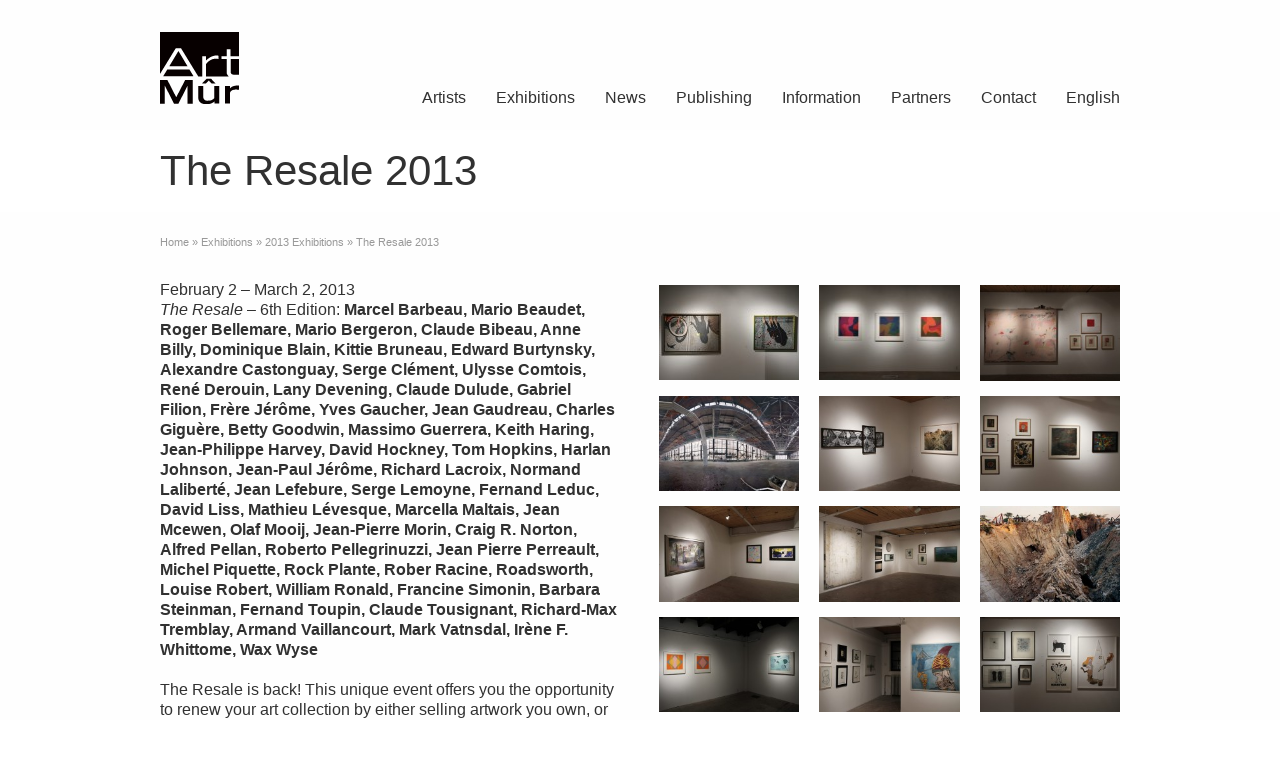

--- FILE ---
content_type: text/html; charset=UTF-8
request_url: https://artmur.com/en/exhibitions/2013-exhibitions/the-resale-2013/
body_size: 12177
content:
<!DOCTYPE html>
<!--[if gt IE 8]><!--> <html class="no-js" lang="en-US"> <!--<![endif]-->
<head>
<meta charset="UTF-8" />
<!--[if IE]>
<meta http-equiv="X-UA-Compatible" content="IE=edge,chrome=1" />
<![endif]-->
<meta name="viewport" content="width=device-width, minimum-scale=1.0, initial-scale=1.0, user-scalable=no" />
<!-- Theme Favicons -->
<link rel="icon" type="image/png" sizes="16x16" href="https://artmur.com/wp-content/uploads/favicon-16x16-1.png" />
<link rel="icon" type="image/png" sizes="32x32" href="https://artmur.com/wp-content/uploads/favicon-32x32-1.png" />
<link rel="apple-touch-icon" sizes="180x180" href="https://artmur.com/wp-content/uploads/apple-touch-icon.png" />
<link rel="manifest" href="https://artmur.com/wp-content/uploads/strikingr/manifest.json">
<meta name="msapplication-config" content="none"/>
<!-- Feeds and Pingback -->
<link rel="profile" href="https://gmpg.org/xfn/11" />
<link rel="alternate" type="application/rss+xml" title="Art Mur RSS2 Feed" href="https://artmur.com/en/feed/" /> 
<link rel="pingback" href="https://artmur.com/xmlrpc.php" />
<meta name='robots' content='index, follow, max-image-preview:large, max-snippet:-1, max-video-preview:-1' />

	<!-- This site is optimized with the Yoast SEO plugin v26.8 - https://yoast.com/product/yoast-seo-wordpress/ -->
	<title>The Resale 2013 | Art Mur</title>
	<link rel="canonical" href="https://artmur.com/en/exhibitions/2013-exhibitions/the-resale-2013/" />
	<meta property="og:locale" content="en_US" />
	<meta property="og:type" content="article" />
	<meta property="og:title" content="The Resale 2013 | Art Mur" />
	<meta property="og:url" content="https://artmur.com/en/exhibitions/2013-exhibitions/the-resale-2013/" />
	<meta property="og:site_name" content="Art Mur" />
	<meta property="article:publisher" content="https://www.facebook.com/galerie.art.mur/" />
	<meta property="article:modified_time" content="2018-03-09T16:19:25+00:00" />
	<meta name="twitter:card" content="summary_large_image" />
	<meta name="twitter:site" content="@ArtMur" />
	<meta name="twitter:label1" content="Est. reading time" />
	<meta name="twitter:data1" content="1 minute" />
	<script type="application/ld+json" class="yoast-schema-graph">{"@context":"https://schema.org","@graph":[{"@type":"WebPage","@id":"https://artmur.com/en/exhibitions/2013-exhibitions/the-resale-2013/","url":"https://artmur.com/en/exhibitions/2013-exhibitions/the-resale-2013/","name":"The Resale 2013 | Art Mur","isPartOf":{"@id":"https://artmur.com/en/#website"},"datePublished":"2013-01-11T19:18:14+00:00","dateModified":"2018-03-09T16:19:25+00:00","inLanguage":"en-US","potentialAction":[{"@type":"ReadAction","target":["https://artmur.com/en/exhibitions/2013-exhibitions/the-resale-2013/"]}]},{"@type":"WebSite","@id":"https://artmur.com/en/#website","url":"https://artmur.com/en/","name":"Art Mûr","description":"","publisher":{"@id":"https://artmur.com/en/#organization"},"potentialAction":[{"@type":"SearchAction","target":{"@type":"EntryPoint","urlTemplate":"https://artmur.com/en/?s={search_term_string}"},"query-input":{"@type":"PropertyValueSpecification","valueRequired":true,"valueName":"search_term_string"}}],"inLanguage":"en-US"},{"@type":"Organization","@id":"https://artmur.com/en/#organization","name":"Art Mûr","url":"https://artmur.com/en/","logo":{"@type":"ImageObject","inLanguage":"en-US","@id":"https://artmur.com/en/#/schema/logo/image/","url":"https://artmur.com/wp-content/uploads/logo@2x.png","contentUrl":"https://artmur.com/wp-content/uploads/logo@2x.png","width":100,"height":91,"caption":"Art Mûr"},"image":{"@id":"https://artmur.com/en/#/schema/logo/image/"},"sameAs":["https://www.facebook.com/galerie.art.mur/","https://x.com/ArtMur","https://www.instagram.com/artmur"]}]}</script>
	<!-- / Yoast SEO plugin. -->


<link rel='dns-prefetch' href='//www.googletagmanager.com' />
<link rel="alternate" type="application/rss+xml" title="Art Mur &raquo; Feed" href="https://artmur.com/en/feed/" />
<link rel="alternate" type="application/rss+xml" title="Art Mur &raquo; Comments Feed" href="https://artmur.com/en/comments/feed/" />
<link rel="alternate" type="application/rss+xml" title="Art Mur &raquo; The Resale 2013 Comments Feed" href="https://artmur.com/en/exhibitions/2013-exhibitions/the-resale-2013/feed/" />
<link rel="alternate" title="oEmbed (JSON)" type="application/json+oembed" href="https://artmur.com/en/wp-json/oembed/1.0/embed?url=https%3A%2F%2Fartmur.com%2Fen%2Fexhibitions%2F2013-exhibitions%2Fthe-resale-2013%2F" />
<link rel="alternate" title="oEmbed (XML)" type="text/xml+oembed" href="https://artmur.com/en/wp-json/oembed/1.0/embed?url=https%3A%2F%2Fartmur.com%2Fen%2Fexhibitions%2F2013-exhibitions%2Fthe-resale-2013%2F&#038;format=xml" />
<style id='wp-img-auto-sizes-contain-inline-css' type='text/css'>
img:is([sizes=auto i],[sizes^="auto," i]){contain-intrinsic-size:3000px 1500px}
/*# sourceURL=wp-img-auto-sizes-contain-inline-css */
</style>
<style id='wp-emoji-styles-inline-css' type='text/css'>

	img.wp-smiley, img.emoji {
		display: inline !important;
		border: none !important;
		box-shadow: none !important;
		height: 1em !important;
		width: 1em !important;
		margin: 0 0.07em !important;
		vertical-align: -0.1em !important;
		background: none !important;
		padding: 0 !important;
	}
/*# sourceURL=wp-emoji-styles-inline-css */
</style>
<link rel='stylesheet' id='wp-block-library-css' href='https://artmur.com/wp-includes/css/dist/block-library/style.min.css?ver=6.9' type='text/css' media='all' />
<style id='global-styles-inline-css' type='text/css'>
:root{--wp--preset--aspect-ratio--square: 1;--wp--preset--aspect-ratio--4-3: 4/3;--wp--preset--aspect-ratio--3-4: 3/4;--wp--preset--aspect-ratio--3-2: 3/2;--wp--preset--aspect-ratio--2-3: 2/3;--wp--preset--aspect-ratio--16-9: 16/9;--wp--preset--aspect-ratio--9-16: 9/16;--wp--preset--color--black: #000000;--wp--preset--color--cyan-bluish-gray: #abb8c3;--wp--preset--color--white: #ffffff;--wp--preset--color--pale-pink: #f78da7;--wp--preset--color--vivid-red: #cf2e2e;--wp--preset--color--luminous-vivid-orange: #ff6900;--wp--preset--color--luminous-vivid-amber: #fcb900;--wp--preset--color--light-green-cyan: #7bdcb5;--wp--preset--color--vivid-green-cyan: #00d084;--wp--preset--color--pale-cyan-blue: #8ed1fc;--wp--preset--color--vivid-cyan-blue: #0693e3;--wp--preset--color--vivid-purple: #9b51e0;--wp--preset--gradient--vivid-cyan-blue-to-vivid-purple: linear-gradient(135deg,rgb(6,147,227) 0%,rgb(155,81,224) 100%);--wp--preset--gradient--light-green-cyan-to-vivid-green-cyan: linear-gradient(135deg,rgb(122,220,180) 0%,rgb(0,208,130) 100%);--wp--preset--gradient--luminous-vivid-amber-to-luminous-vivid-orange: linear-gradient(135deg,rgb(252,185,0) 0%,rgb(255,105,0) 100%);--wp--preset--gradient--luminous-vivid-orange-to-vivid-red: linear-gradient(135deg,rgb(255,105,0) 0%,rgb(207,46,46) 100%);--wp--preset--gradient--very-light-gray-to-cyan-bluish-gray: linear-gradient(135deg,rgb(238,238,238) 0%,rgb(169,184,195) 100%);--wp--preset--gradient--cool-to-warm-spectrum: linear-gradient(135deg,rgb(74,234,220) 0%,rgb(151,120,209) 20%,rgb(207,42,186) 40%,rgb(238,44,130) 60%,rgb(251,105,98) 80%,rgb(254,248,76) 100%);--wp--preset--gradient--blush-light-purple: linear-gradient(135deg,rgb(255,206,236) 0%,rgb(152,150,240) 100%);--wp--preset--gradient--blush-bordeaux: linear-gradient(135deg,rgb(254,205,165) 0%,rgb(254,45,45) 50%,rgb(107,0,62) 100%);--wp--preset--gradient--luminous-dusk: linear-gradient(135deg,rgb(255,203,112) 0%,rgb(199,81,192) 50%,rgb(65,88,208) 100%);--wp--preset--gradient--pale-ocean: linear-gradient(135deg,rgb(255,245,203) 0%,rgb(182,227,212) 50%,rgb(51,167,181) 100%);--wp--preset--gradient--electric-grass: linear-gradient(135deg,rgb(202,248,128) 0%,rgb(113,206,126) 100%);--wp--preset--gradient--midnight: linear-gradient(135deg,rgb(2,3,129) 0%,rgb(40,116,252) 100%);--wp--preset--font-size--small: 13px;--wp--preset--font-size--medium: 20px;--wp--preset--font-size--large: 36px;--wp--preset--font-size--x-large: 42px;--wp--preset--spacing--20: 0.44rem;--wp--preset--spacing--30: 0.67rem;--wp--preset--spacing--40: 1rem;--wp--preset--spacing--50: 1.5rem;--wp--preset--spacing--60: 2.25rem;--wp--preset--spacing--70: 3.38rem;--wp--preset--spacing--80: 5.06rem;--wp--preset--shadow--natural: 6px 6px 9px rgba(0, 0, 0, 0.2);--wp--preset--shadow--deep: 12px 12px 50px rgba(0, 0, 0, 0.4);--wp--preset--shadow--sharp: 6px 6px 0px rgba(0, 0, 0, 0.2);--wp--preset--shadow--outlined: 6px 6px 0px -3px rgb(255, 255, 255), 6px 6px rgb(0, 0, 0);--wp--preset--shadow--crisp: 6px 6px 0px rgb(0, 0, 0);}:where(.is-layout-flex){gap: 0.5em;}:where(.is-layout-grid){gap: 0.5em;}body .is-layout-flex{display: flex;}.is-layout-flex{flex-wrap: wrap;align-items: center;}.is-layout-flex > :is(*, div){margin: 0;}body .is-layout-grid{display: grid;}.is-layout-grid > :is(*, div){margin: 0;}:where(.wp-block-columns.is-layout-flex){gap: 2em;}:where(.wp-block-columns.is-layout-grid){gap: 2em;}:where(.wp-block-post-template.is-layout-flex){gap: 1.25em;}:where(.wp-block-post-template.is-layout-grid){gap: 1.25em;}.has-black-color{color: var(--wp--preset--color--black) !important;}.has-cyan-bluish-gray-color{color: var(--wp--preset--color--cyan-bluish-gray) !important;}.has-white-color{color: var(--wp--preset--color--white) !important;}.has-pale-pink-color{color: var(--wp--preset--color--pale-pink) !important;}.has-vivid-red-color{color: var(--wp--preset--color--vivid-red) !important;}.has-luminous-vivid-orange-color{color: var(--wp--preset--color--luminous-vivid-orange) !important;}.has-luminous-vivid-amber-color{color: var(--wp--preset--color--luminous-vivid-amber) !important;}.has-light-green-cyan-color{color: var(--wp--preset--color--light-green-cyan) !important;}.has-vivid-green-cyan-color{color: var(--wp--preset--color--vivid-green-cyan) !important;}.has-pale-cyan-blue-color{color: var(--wp--preset--color--pale-cyan-blue) !important;}.has-vivid-cyan-blue-color{color: var(--wp--preset--color--vivid-cyan-blue) !important;}.has-vivid-purple-color{color: var(--wp--preset--color--vivid-purple) !important;}.has-black-background-color{background-color: var(--wp--preset--color--black) !important;}.has-cyan-bluish-gray-background-color{background-color: var(--wp--preset--color--cyan-bluish-gray) !important;}.has-white-background-color{background-color: var(--wp--preset--color--white) !important;}.has-pale-pink-background-color{background-color: var(--wp--preset--color--pale-pink) !important;}.has-vivid-red-background-color{background-color: var(--wp--preset--color--vivid-red) !important;}.has-luminous-vivid-orange-background-color{background-color: var(--wp--preset--color--luminous-vivid-orange) !important;}.has-luminous-vivid-amber-background-color{background-color: var(--wp--preset--color--luminous-vivid-amber) !important;}.has-light-green-cyan-background-color{background-color: var(--wp--preset--color--light-green-cyan) !important;}.has-vivid-green-cyan-background-color{background-color: var(--wp--preset--color--vivid-green-cyan) !important;}.has-pale-cyan-blue-background-color{background-color: var(--wp--preset--color--pale-cyan-blue) !important;}.has-vivid-cyan-blue-background-color{background-color: var(--wp--preset--color--vivid-cyan-blue) !important;}.has-vivid-purple-background-color{background-color: var(--wp--preset--color--vivid-purple) !important;}.has-black-border-color{border-color: var(--wp--preset--color--black) !important;}.has-cyan-bluish-gray-border-color{border-color: var(--wp--preset--color--cyan-bluish-gray) !important;}.has-white-border-color{border-color: var(--wp--preset--color--white) !important;}.has-pale-pink-border-color{border-color: var(--wp--preset--color--pale-pink) !important;}.has-vivid-red-border-color{border-color: var(--wp--preset--color--vivid-red) !important;}.has-luminous-vivid-orange-border-color{border-color: var(--wp--preset--color--luminous-vivid-orange) !important;}.has-luminous-vivid-amber-border-color{border-color: var(--wp--preset--color--luminous-vivid-amber) !important;}.has-light-green-cyan-border-color{border-color: var(--wp--preset--color--light-green-cyan) !important;}.has-vivid-green-cyan-border-color{border-color: var(--wp--preset--color--vivid-green-cyan) !important;}.has-pale-cyan-blue-border-color{border-color: var(--wp--preset--color--pale-cyan-blue) !important;}.has-vivid-cyan-blue-border-color{border-color: var(--wp--preset--color--vivid-cyan-blue) !important;}.has-vivid-purple-border-color{border-color: var(--wp--preset--color--vivid-purple) !important;}.has-vivid-cyan-blue-to-vivid-purple-gradient-background{background: var(--wp--preset--gradient--vivid-cyan-blue-to-vivid-purple) !important;}.has-light-green-cyan-to-vivid-green-cyan-gradient-background{background: var(--wp--preset--gradient--light-green-cyan-to-vivid-green-cyan) !important;}.has-luminous-vivid-amber-to-luminous-vivid-orange-gradient-background{background: var(--wp--preset--gradient--luminous-vivid-amber-to-luminous-vivid-orange) !important;}.has-luminous-vivid-orange-to-vivid-red-gradient-background{background: var(--wp--preset--gradient--luminous-vivid-orange-to-vivid-red) !important;}.has-very-light-gray-to-cyan-bluish-gray-gradient-background{background: var(--wp--preset--gradient--very-light-gray-to-cyan-bluish-gray) !important;}.has-cool-to-warm-spectrum-gradient-background{background: var(--wp--preset--gradient--cool-to-warm-spectrum) !important;}.has-blush-light-purple-gradient-background{background: var(--wp--preset--gradient--blush-light-purple) !important;}.has-blush-bordeaux-gradient-background{background: var(--wp--preset--gradient--blush-bordeaux) !important;}.has-luminous-dusk-gradient-background{background: var(--wp--preset--gradient--luminous-dusk) !important;}.has-pale-ocean-gradient-background{background: var(--wp--preset--gradient--pale-ocean) !important;}.has-electric-grass-gradient-background{background: var(--wp--preset--gradient--electric-grass) !important;}.has-midnight-gradient-background{background: var(--wp--preset--gradient--midnight) !important;}.has-small-font-size{font-size: var(--wp--preset--font-size--small) !important;}.has-medium-font-size{font-size: var(--wp--preset--font-size--medium) !important;}.has-large-font-size{font-size: var(--wp--preset--font-size--large) !important;}.has-x-large-font-size{font-size: var(--wp--preset--font-size--x-large) !important;}
/*# sourceURL=global-styles-inline-css */
</style>

<style id='classic-theme-styles-inline-css' type='text/css'>
/*! This file is auto-generated */
.wp-block-button__link{color:#fff;background-color:#32373c;border-radius:9999px;box-shadow:none;text-decoration:none;padding:calc(.667em + 2px) calc(1.333em + 2px);font-size:1.125em}.wp-block-file__button{background:#32373c;color:#fff;text-decoration:none}
/*# sourceURL=/wp-includes/css/classic-themes.min.css */
</style>
<link rel='stylesheet' id='contact-form-7-css' href='https://artmur.com/wp-content/plugins/contact-form-7/includes/css/styles.css?ver=6.1.4' type='text/css' media='all' />
<link rel='stylesheet' id='wpml-legacy-dropdown-0-css' href='https://artmur.com/wp-content/plugins/sitepress-multilingual-cms/templates/language-switchers/legacy-dropdown/style.min.css?ver=1' type='text/css' media='all' />
<style id='wpml-legacy-dropdown-0-inline-css' type='text/css'>
.wpml-ls-statics-shortcode_actions, .wpml-ls-statics-shortcode_actions .wpml-ls-sub-menu, .wpml-ls-statics-shortcode_actions a {border-color:#cdcdcd;}.wpml-ls-statics-shortcode_actions a, .wpml-ls-statics-shortcode_actions .wpml-ls-sub-menu a, .wpml-ls-statics-shortcode_actions .wpml-ls-sub-menu a:link, .wpml-ls-statics-shortcode_actions li:not(.wpml-ls-current-language) .wpml-ls-link, .wpml-ls-statics-shortcode_actions li:not(.wpml-ls-current-language) .wpml-ls-link:link {color:#666666;background-color:#ffffff;}.wpml-ls-statics-shortcode_actions .wpml-ls-sub-menu a:hover,.wpml-ls-statics-shortcode_actions .wpml-ls-sub-menu a:focus, .wpml-ls-statics-shortcode_actions .wpml-ls-sub-menu a:link:hover, .wpml-ls-statics-shortcode_actions .wpml-ls-sub-menu a:link:focus {color:#000000;background-color:#eeeeee;}.wpml-ls-statics-shortcode_actions .wpml-ls-current-language > a {color:#666666;background-color:#ffffff;}.wpml-ls-statics-shortcode_actions .wpml-ls-current-language:hover>a, .wpml-ls-statics-shortcode_actions .wpml-ls-current-language>a:focus {color:#000000;background-color:#eeeeee;}
/*# sourceURL=wpml-legacy-dropdown-0-inline-css */
</style>
<link rel='stylesheet' id='wpml-menu-item-0-css' href='https://artmur.com/wp-content/plugins/sitepress-multilingual-cms/templates/language-switchers/menu-item/style.min.css?ver=1' type='text/css' media='all' />
<link rel='stylesheet' id='theme-themeicons-style-css' href='https://artmur.com/wp-content/themes/striking_r/icons/themeicons/style.min.css?ver=6.9' type='text/css' media='all' />
<link rel='stylesheet' id='theme-style-css' href='https://artmur.com/wp-content/themes/striking_r/css/screen.min.css?ver=6.9' type='text/css' media='all' />
<link rel='stylesheet' id='theme-icons-awesome-css' href='https://artmur.com/wp-content/themes/striking_r/icons/awesome/css/font-awesome.min.css?ver=6.9' type='text/css' media='all' />
<link rel='stylesheet' id='theme-responsive-css' href='https://artmur.com/wp-content/themes/striking_r/css/responsive.min.css?ver=6.9' type='text/css' media='all' />
<link rel='stylesheet' id='theme-skin-css' href='https://artmur.com/wp-content/uploads/strikingr/skin.css?ver=1.765.763.754' type='text/css' media='all' />
<script type="text/javascript" src="https://artmur.com/wp-includes/js/jquery/jquery.min.js?ver=3.7.1" id="jquery-core-js"></script>
<script type="text/javascript" src="https://artmur.com/wp-includes/js/jquery/jquery-migrate.min.js?ver=3.4.1" id="jquery-migrate-js"></script>
<script type="text/javascript" src="https://artmur.com/wp-content/plugins/sitepress-multilingual-cms/templates/language-switchers/legacy-dropdown/script.min.js?ver=1" id="wpml-legacy-dropdown-0-js"></script>
<script type="text/javascript" src="https://artmur.com/wp-content/themes/striking_r/js/jquery.fancybox.min.js?ver=2.1.5" id="jquery-fancybox-js"></script>
<script type="text/javascript" src="https://artmur.com/wp-content/themes/striking_r/js/custom.combine.js?ver=6.9" id="custom-js-js"></script>
<script type="text/javascript" src="https://artmur.com/wp-content/themes/striking_r/js/jquery-sticker.min.js?ver=0.6.5" id="jquery-sticker-js"></script>
<script type="text/javascript" src="https://artmur.com/wp-content/themes/striking_r/js/jquery.stickyfooter.min.js?ver=1.0" id="jquery-stickyfooter-js"></script>

<!-- Google tag (gtag.js) snippet added by Site Kit -->
<!-- Google Analytics snippet added by Site Kit -->
<script type="text/javascript" src="https://www.googletagmanager.com/gtag/js?id=G-YZ7K5JKHK6" id="google_gtagjs-js" async></script>
<script type="text/javascript" id="google_gtagjs-js-after">
/* <![CDATA[ */
window.dataLayer = window.dataLayer || [];function gtag(){dataLayer.push(arguments);}
gtag("set","linker",{"domains":["artmur.com"]});
gtag("js", new Date());
gtag("set", "developer_id.dZTNiMT", true);
gtag("config", "G-YZ7K5JKHK6");
//# sourceURL=google_gtagjs-js-after
/* ]]> */
</script>
<link rel="https://api.w.org/" href="https://artmur.com/en/wp-json/" /><link rel="alternate" title="JSON" type="application/json" href="https://artmur.com/en/wp-json/wp/v2/pages/15076" /><link rel="EditURI" type="application/rsd+xml" title="RSD" href="https://artmur.com/xmlrpc.php?rsd" />
<meta name="generator" content="WordPress 6.9" />
<link rel='shortlink' href='https://artmur.com/en/?p=15076' />
<meta name="generator" content="WPML ver:4.8.6 stt:1,4;" />
<meta name="generator" content="Site Kit by Google 1.171.0" /><meta name="generator" content="Striking Multiflex Framework Extension Plugin v2.4.7 - Build : 03 december 2025" />
<script type="text/javascript">var theme_url='https://artmur.com/wp-content/themes/striking_r';
var image_url='https://artmur.com/wp-content/themes/striking_r/images';
var responsve_image_resize=true;
var responsive_image_upsize_only=true;
var images_have_resized_once=false;
var fancybox_options = {
	skin:'theme',
	title_type:'float',
	width:800,
	height:600,
	autoSize:true,
	autoWidth:false,
	autoHeight:false,
	fitToView:false,
	aspectRatio:false,
	arrows:true,
	closeBtn:true,
	closeClick:false,
	nextClick:false,
	autoPlay:false,
	playSpeed:3000,
	preload:3,
	loop:true,
	thumbnail:true,
	thumbnail_width:50,
	thumbnail_height:50,
	thumbnail_position:'bottom'
};
var pie_progress_bar_color = "#313131",
	pie_progress_track_color = "#e5e5e5";
var gallery_loading_speed = 100;
var nav2select_indentString = "–";
var nav2select_defaultText = "Navigate to...";
var responsive_menu_location = "manual";
var responsive_menu_position = "";
var sticky_footer_target = "768";
var theme_retina_multiplier="2x";
var theme_global_post_id=15076;</script>
<script type="text/javascript">

  var _gaq = _gaq || [];
  _gaq.push(['_setAccount', 'UA-28704294-1']);
  _gaq.push(['_trackPageview']);

  (function() {
    var ga = document.createElement('script'); ga.type = 'text/javascript'; ga.async = true;
    ga.src = ('https:' == document.location.protocol ? 'https://ssl' : 'http://www') + '.google-analytics.com/ga.js';
    var s = document.getElementsByTagName('script')[0]; s.parentNode.insertBefore(ga, s);
  })();

</script><meta name="generator" content="Powered by Slider Revolution 6.7.39 - responsive, Mobile-Friendly Slider Plugin for WordPress with comfortable drag and drop interface." />
<script>function setREVStartSize(e){
			//window.requestAnimationFrame(function() {
				window.RSIW = window.RSIW===undefined ? window.innerWidth : window.RSIW;
				window.RSIH = window.RSIH===undefined ? window.innerHeight : window.RSIH;
				try {
					var pw = document.getElementById(e.c).parentNode.offsetWidth,
						newh;
					pw = pw===0 || isNaN(pw) || (e.l=="fullwidth" || e.layout=="fullwidth") ? window.RSIW : pw;
					e.tabw = e.tabw===undefined ? 0 : parseInt(e.tabw);
					e.thumbw = e.thumbw===undefined ? 0 : parseInt(e.thumbw);
					e.tabh = e.tabh===undefined ? 0 : parseInt(e.tabh);
					e.thumbh = e.thumbh===undefined ? 0 : parseInt(e.thumbh);
					e.tabhide = e.tabhide===undefined ? 0 : parseInt(e.tabhide);
					e.thumbhide = e.thumbhide===undefined ? 0 : parseInt(e.thumbhide);
					e.mh = e.mh===undefined || e.mh=="" || e.mh==="auto" ? 0 : parseInt(e.mh,0);
					if(e.layout==="fullscreen" || e.l==="fullscreen")
						newh = Math.max(e.mh,window.RSIH);
					else{
						e.gw = Array.isArray(e.gw) ? e.gw : [e.gw];
						for (var i in e.rl) if (e.gw[i]===undefined || e.gw[i]===0) e.gw[i] = e.gw[i-1];
						e.gh = e.el===undefined || e.el==="" || (Array.isArray(e.el) && e.el.length==0)? e.gh : e.el;
						e.gh = Array.isArray(e.gh) ? e.gh : [e.gh];
						for (var i in e.rl) if (e.gh[i]===undefined || e.gh[i]===0) e.gh[i] = e.gh[i-1];
											
						var nl = new Array(e.rl.length),
							ix = 0,
							sl;
						e.tabw = e.tabhide>=pw ? 0 : e.tabw;
						e.thumbw = e.thumbhide>=pw ? 0 : e.thumbw;
						e.tabh = e.tabhide>=pw ? 0 : e.tabh;
						e.thumbh = e.thumbhide>=pw ? 0 : e.thumbh;
						for (var i in e.rl) nl[i] = e.rl[i]<window.RSIW ? 0 : e.rl[i];
						sl = nl[0];
						for (var i in nl) if (sl>nl[i] && nl[i]>0) { sl = nl[i]; ix=i;}
						var m = pw>(e.gw[ix]+e.tabw+e.thumbw) ? 1 : (pw-(e.tabw+e.thumbw)) / (e.gw[ix]);
						newh =  (e.gh[ix] * m) + (e.tabh + e.thumbh);
					}
					var el = document.getElementById(e.c);
					if (el!==null && el) el.style.height = newh+"px";
					el = document.getElementById(e.c+"_wrapper");
					if (el!==null && el) {
						el.style.height = newh+"px";
						el.style.display = "block";
					}
				} catch(e){
					console.log("Failure at Presize of Slider:" + e)
				}
			//});
		  };</script>
<link rel='stylesheet' id='rs-plugin-settings-css' href='//artmur.com/wp-content/plugins/revslider/sr6/assets/css/rs6.css?ver=6.7.39' type='text/css' media='all' />
<style id='rs-plugin-settings-inline-css' type='text/css'>
.tp-caption a{color:#ff7302;text-shadow:none;-webkit-transition:all 0.2s ease-out;-moz-transition:all 0.2s ease-out;-o-transition:all 0.2s ease-out;-ms-transition:all 0.2s ease-out}.tp-caption a:hover{color:#ffa902}
/*# sourceURL=rs-plugin-settings-inline-css */
</style>
</head>
<body data-rsssl=1 class="wp-singular page-template-default page page-id-15076 page-child parent-pageid-15389 wp-theme-striking_r responsive no-shadow no-gradient current-language-english">
<div class="body-wrapper">
<header id="header">
	<div class="inner">
		<div id="logo" class="theme_logo_img logo-has-mobile" itemscope="itemscope" itemtype="https://schema.org/Organisation" ><a href="https://artmur.com/en/" itemprop="url" ><img class="site-logo ie_png" width="79" height="72" src="https://artmur.com/wp-content/uploads/2013/07/logo.gif" title="Art Mur" alt="" itemprop="logo" /><img class="mobile-logo ie_png" width="100" height="91" src="https://artmur.com/wp-content/uploads/logo@2x.png" title="Art Mur" alt="" itemprop="logo" /></a></div><div id="top_area"></div>		<nav id="navigation" class="jqueryslidemenu"><ul id="menu-main-navigation-english" class="menu"><li id="menu-item-31385" class="menu-item menu-item-type-post_type menu-item-object-page menu-item-31385"><a href="https://artmur.com/en/artists/">Artists</a></li>
<li id="menu-item-31434" class="menu-item menu-item-type-custom menu-item-object-custom menu-item-has-children menu-item-31434 has-children"><a>Exhibitions</a>
<ul class="sub-menu">
	<li id="menu-item-33983" class="menu-item menu-item-type-custom menu-item-object-custom menu-item-33983"><a href="https://artmur.com/en/exhibitions/current-exhibitions/">Current Exhibitions</a></li>
	<li id="menu-item-33993" class="menu-item menu-item-type-custom menu-item-object-custom menu-item-33993"><a href="https://artmur.com/en/exhibitions/upcoming-exhibitions/">Upcoming Exhibitions</a></li>
	<li id="menu-item-81095" class="menu-item menu-item-type-custom menu-item-object-custom menu-item-has-children menu-item-81095 has-children"><a>Past Exhibitions</a>
	<ul class="sub-menu">
		<li id="menu-item-85195" class="menu-item menu-item-type-post_type menu-item-object-page menu-item-85195"><a href="https://artmur.com/en/exhibitions/2025-exhibitions/">2025 Exhibitions</a></li>
		<li id="menu-item-83115" class="menu-item menu-item-type-post_type menu-item-object-page menu-item-83115"><a href="https://artmur.com/en/exhibitions/2024-exhibitions/">2024 Exhibitions</a></li>
		<li id="menu-item-79618" class="menu-item menu-item-type-post_type menu-item-object-page menu-item-79618"><a href="https://artmur.com/en/exhibitions/2023-exhibitions/">2023 Exhibitions</a></li>
		<li id="menu-item-74959" class="menu-item menu-item-type-post_type menu-item-object-page menu-item-74959"><a href="https://artmur.com/en/exhibitions/2022-exhibitions/">2022 Exhibitions</a></li>
		<li id="menu-item-69870" class="menu-item menu-item-type-post_type menu-item-object-page menu-item-69870"><a href="https://artmur.com/en/exhibitions/2021-exhibitions/">2021 Exhibitions</a></li>
		<li id="menu-item-65117" class="menu-item menu-item-type-post_type menu-item-object-page menu-item-65117"><a href="https://artmur.com/en/exhibitions/2020-exhibitions/">2020 Exhibitions</a></li>
		<li id="menu-item-60264" class="menu-item menu-item-type-post_type menu-item-object-page menu-item-60264"><a href="https://artmur.com/en/exhibitions/2019-exhibitions/">2019 Exhibitions</a></li>
		<li id="menu-item-59643" class="menu-item menu-item-type-post_type menu-item-object-page menu-item-59643"><a href="https://artmur.com/en/exhibitions/2018-exhibitions/">2018 Exhibitions</a></li>
		<li id="menu-item-60294" class="menu-item menu-item-type-post_type menu-item-object-page menu-item-60294"><a href="https://artmur.com/en/exhibitions/2017-exhibitions/">2017 Exhibitions</a></li>
		<li id="menu-item-32653" class="menu-item menu-item-type-post_type menu-item-object-page menu-item-32653"><a href="https://artmur.com/en/exhibitions/2016-exhibitions/">2016 Exhibitions</a></li>
		<li id="menu-item-39044" class="menu-item menu-item-type-post_type menu-item-object-page menu-item-39044"><a href="https://artmur.com/en/exhibitions/2015-exhibitions/">2015 Exhibitions</a></li>
		<li id="menu-item-31389" class="menu-item menu-item-type-post_type menu-item-object-page menu-item-31389"><a href="https://artmur.com/en/exhibitions/2014-exhibitions/">2014 Exhibitions</a></li>
		<li id="menu-item-31390" class="menu-item menu-item-type-post_type menu-item-object-page current-page-ancestor menu-item-31390"><a href="https://artmur.com/en/exhibitions/2013-exhibitions/">2013 Exhibitions</a></li>
		<li id="menu-item-31391" class="menu-item menu-item-type-post_type menu-item-object-page menu-item-31391"><a href="https://artmur.com/en/exhibitions/2012-exhibitions/">2012 Exhibitions</a></li>
		<li id="menu-item-31392" class="menu-item menu-item-type-post_type menu-item-object-page menu-item-31392"><a href="https://artmur.com/en/exhibitions/2011-exhibitions/">2011 Exhibitions</a></li>
		<li id="menu-item-31393" class="menu-item menu-item-type-post_type menu-item-object-page menu-item-31393"><a href="https://artmur.com/en/exhibitions/2010-exhibitions/">2010 Exhibitions</a></li>
		<li id="menu-item-31394" class="menu-item menu-item-type-post_type menu-item-object-page menu-item-31394"><a href="https://artmur.com/en/?page_id=136">2009 Exhibitions</a></li>
		<li id="menu-item-31395" class="menu-item menu-item-type-post_type menu-item-object-page menu-item-31395"><a href="https://artmur.com/en/exhibitions/2008-exhibitions/">2008 Exhibitions</a></li>
		<li id="menu-item-31396" class="menu-item menu-item-type-post_type menu-item-object-page menu-item-31396"><a href="https://artmur.com/en/exhibitions/2007-exhibitions/">2007 Exhibitions</a></li>
		<li id="menu-item-31397" class="menu-item menu-item-type-post_type menu-item-object-page menu-item-31397"><a href="https://artmur.com/en/exhibitions/2006-exhibitions/">2006 Exhibitions</a></li>
		<li id="menu-item-31398" class="menu-item menu-item-type-post_type menu-item-object-page menu-item-31398"><a href="https://artmur.com/en/exhibitions/2005-exhibitions/">2005 Exhibitions</a></li>
		<li id="menu-item-31399" class="menu-item menu-item-type-post_type menu-item-object-page menu-item-31399"><a href="https://artmur.com/en/exhibitions/2004-exhibitions/">2004 Exhibitions</a></li>
		<li id="menu-item-31400" class="menu-item menu-item-type-post_type menu-item-object-page menu-item-31400"><a href="https://artmur.com/en/exhibitions/2003-exhibitions/">2003 Exhibitions</a></li>
		<li id="menu-item-31401" class="menu-item menu-item-type-post_type menu-item-object-page menu-item-31401"><a href="https://artmur.com/en/exhibitions/2002-exhibitions/">2002 Exhibitions</a></li>
		<li id="menu-item-31402" class="menu-item menu-item-type-post_type menu-item-object-page menu-item-31402"><a href="https://artmur.com/en/exhibitions/2001-exhibitions/">2001 Exhibitions</a></li>
		<li id="menu-item-31403" class="menu-item menu-item-type-post_type menu-item-object-page menu-item-31403"><a href="https://artmur.com/en/exhibitions/2000-exhibitions/">2000 Exhibitions</a></li>
		<li id="menu-item-31404" class="menu-item menu-item-type-post_type menu-item-object-page menu-item-31404"><a href="https://artmur.com/en/exhibitions/1999-exhibitions/">1999 Exhibitions</a></li>
	</ul>
</li>
</ul>
</li>
<li id="menu-item-76020" class="menu-item menu-item-type-post_type menu-item-object-page menu-item-76020"><a href="https://artmur.com/en/news/">News</a></li>
<li id="menu-item-31436" class="menu-item menu-item-type-custom menu-item-object-custom menu-item-has-children menu-item-31436 has-children"><a>Publishing</a>
<ul class="sub-menu">
	<li id="menu-item-31437" class="menu-item menu-item-type-custom menu-item-object-custom menu-item-has-children menu-item-31437 has-children"><a>Catalogues</a>
	<ul class="sub-menu">
		<li id="menu-item-34737" class="menu-item menu-item-type-post_type menu-item-object-page menu-item-34737"><a href="https://artmur.com/en/publishing/holly-king-edging-towards-the-mysterious/">Holly King: Edging Towards the Mysterious</a></li>
		<li id="menu-item-31407" class="menu-item menu-item-type-post_type menu-item-object-page menu-item-31407"><a href="https://artmur.com/en/publishing/derriere-la-facade/">Derrière la façade</a></li>
		<li id="menu-item-31409" class="menu-item menu-item-type-post_type menu-item-object-page menu-item-31409"><a href="https://artmur.com/en/publishing/shayne-dark-into-the-blue/">Shayne Dark: Into the Blue</a></li>
		<li id="menu-item-31411" class="menu-item menu-item-type-post_type menu-item-object-page menu-item-31411"><a href="https://artmur.com/en/publishing/cal-lane-sweet-crude/">Sweet Crude</a></li>
	</ul>
</li>
	<li id="menu-item-31413" class="menu-item menu-item-type-post_type menu-item-object-page menu-item-31413"><a href="https://artmur.com/en/publishing/brochures/">Brochures (PDF)</a></li>
</ul>
</li>
<li id="menu-item-31439" class="menu-item menu-item-type-custom menu-item-object-custom menu-item-has-children menu-item-31439 has-children"><a>Information</a>
<ul class="sub-menu">
	<li id="menu-item-85391" class="menu-item menu-item-type-post_type menu-item-object-page menu-item-85391"><a href="https://artmur.com/en/newsletter/">Newsletter</a></li>
	<li id="menu-item-78528" class="menu-item menu-item-type-post_type menu-item-object-page menu-item-78528"><a href="https://artmur.com/en/gallery-hours/">Gallery Hours</a></li>
	<li id="menu-item-78535" class="menu-item menu-item-type-post_type menu-item-object-page menu-item-78535"><a href="https://artmur.com/en/about-us/">About us</a></li>
	<li id="menu-item-78527" class="menu-item menu-item-type-post_type menu-item-object-page menu-item-78527"><a href="https://artmur.com/en/staff/">Staff</a></li>
	<li id="menu-item-31438" class="menu-item menu-item-type-custom menu-item-object-custom menu-item-has-children menu-item-31438 has-children"><a>Services</a>
	<ul class="sub-menu">
		<li id="menu-item-31415" class="menu-item menu-item-type-post_type menu-item-object-page menu-item-31415"><a href="https://artmur.com/en/special-services/framing/">Framing</a></li>
		<li id="menu-item-31416" class="menu-item menu-item-type-post_type menu-item-object-page menu-item-31416"><a href="https://artmur.com/en/special-services/hanging/">Hanging</a></li>
		<li id="menu-item-31417" class="menu-item menu-item-type-post_type menu-item-object-page menu-item-31417"><a href="https://artmur.com/en/special-services/art-consultation/">Art Consultation</a></li>
	</ul>
</li>
</ul>
</li>
<li id="menu-item-81997" class="menu-item menu-item-type-post_type menu-item-object-page menu-item-81997"><a href="https://artmur.com/en/partners/">Partners</a></li>
<li id="menu-item-31421" class="menu-item menu-item-type-post_type menu-item-object-page menu-item-31421"><a href="https://artmur.com/en/contact/">Contact</a></li>
<li id="menu-item-wpml-ls-10-en" class="menu-item-language menu-item-language-current menu-item wpml-ls-slot-10 wpml-ls-item wpml-ls-item-en wpml-ls-current-language wpml-ls-menu-item wpml-ls-last-item menu-item-type-wpml_ls_menu_item menu-item-object-wpml_ls_menu_item menu-item-has-children menu-item-wpml-ls-10-en has-children"><a href="https://artmur.com/en/exhibitions/2013-exhibitions/the-resale-2013/" role="menuitem"><span class="wpml-ls-native" lang="en">English</span></a>
<ul class="sub-menu">
	<li id="menu-item-wpml-ls-10-fr" class="menu-item-language menu-item wpml-ls-slot-10 wpml-ls-item wpml-ls-item-fr wpml-ls-menu-item wpml-ls-first-item menu-item-type-wpml_ls_menu_item menu-item-object-wpml_ls_menu_item menu-item-wpml-ls-10-fr"><a href="https://artmur.com/expositions/2013-expositions/2013-la-revente/" title="Switch to French(Français)" aria-label="Switch to French(Français)" role="menuitem"><span class="wpml-ls-native" lang="fr">Français</span><span class="wpml-ls-display"><span class="wpml-ls-bracket"> (</span>French<span class="wpml-ls-bracket">)</span></span></a></li>
</ul>
</li>
</ul></nav>	</div>
</header>
<div id="feature"><div class="top_shadow"></div><div class="inner"><h1 class="entry-title">The Resale 2013</h1></div><div class="bottom_shadow"></div></div><div id="page">
	<div class="inner ">
		<section id="breadcrumbs"><div class="breadcrumb breadcrumbs" itemtype="https://schema.org/BreadcrumbList" itemscope="itemscope" ><div class="breadcrumbs-plus theme-breadcrumbs"><span itemprop="itemListElement" itemscope="itemscope" itemtype="https://schema.org/ListItem" ><a href="https://artmur.com/en/" class="home" itemprop="item" ><span itemprop="name" >Home</span></a><meta itemprop="position" content="1"  /></span> <span class='separator'>&raquo;</span> <span itemprop="itemListElement" itemscope="itemscope" itemtype="https://schema.org/ListItem" ><a href="https://artmur.com/en/exhibitions/" title="Exhibitions" itemprop="item" ><span itemprop="name" >Exhibitions</span></a><meta itemprop="position" content="2"  /></span> <span class='separator'>&raquo;</span> <span itemprop="itemListElement" itemscope="itemscope" itemtype="https://schema.org/ListItem" ><a href="https://artmur.com/en/exhibitions/2013-exhibitions/" title="2013 Exhibitions" itemprop="item" ><span itemprop="name" >2013 Exhibitions</span></a><meta itemprop="position" content="3"  /></span> <span class='separator'>&raquo;</span> <span itemprop="name" >The Resale 2013</span></div></div></section>		<div id="main">
			<div class="entry content entry-content type-page">
	<div class="one_half">February 2 – March 2, 2013<br />
<em>The Resale</em> – 6th Edition:<strong> Marcel Barbeau, Mario Beaudet, Roger Bellemare, Mario Bergeron, Claude Bibeau, Anne Billy, Dominique Blain, Kittie Bruneau, Edward Burtynsky, Alexandre Castonguay, Serge Clément, Ulysse Comtois, René Derouin, Lany Devening, Claude Dulude, Gabriel Filion, Frère Jérôme, Yves Gaucher, Jean Gaudreau, Charles Giguère, Betty Goodwin, Massimo Guerrera, Keith Haring, Jean-Philippe Harvey, David Hockney, Tom Hopkins, Harlan Johnson, Jean-Paul Jérôme, Richard Lacroix, Normand Laliberté, Jean Lefebure, Serge Lemoyne, Fernand Leduc, David Liss, Mathieu Lévesque, Marcella Maltais, Jean Mcewen, Olaf Mooij, Jean-Pierre Morin, Craig R. Norton, Alfred Pellan, Roberto Pellegrinuzzi, Jean Pierre Perreault, Michel Piquette, Rock Plante, Rober Racine, Roadsworth, Louise Robert, William Ronald, Francine Simonin, Barbara Steinman, Fernand Toupin, Claude Tousignant, Richard-Max Tremblay, Armand Vaillancourt, Mark Vatnsdal, Irène F. Whittome, Wax Wyse</strong></p>
<p>The Resale is back! This unique event offers you the opportunity to renew your art collection by either selling artwork you own, or by acquiring new artwork from other collectors.</p></div> <div class="one_half last">
			<div id='gallery-15076-6707-1' class='gallery gallery-15076-6707-1'>
					<dl class='gallery-item col-3'>
						<dt class='gallery-icon gallery_image_1'><a href="https://artmur.com/wp-content/uploads/12-Resale-2013.jpg" class="lightbox image_icon_zoom gallery-image-wrap" title="" rel="image-gallery-group-15076-565" alt="" data-fittoview="true"><img decoding="async" src="https://artmur.com/wp-content/uploads/strikingr/images/46824_12-Resale-2013-220x150.jpg" alt="12-Resale-2013" class="gallery-image theme-gallery-image attachment-small" width ="220" height ="150"  data-thumbnail="46824"  data-thumbnail-class="NDY4MjQ="/></a></dt>
					</dl>
					<dl class='gallery-item col-3'>
						<dt class='gallery-icon gallery_image_2'><a href="https://artmur.com/wp-content/uploads/14-Resale-2013.jpg" class="lightbox image_icon_zoom gallery-image-wrap" title="" rel="image-gallery-group-15076-565" alt="" data-fittoview="true"><img decoding="async" src="https://artmur.com/wp-content/uploads/strikingr/images/46828_14-Resale-2013-220x150.jpg" alt="14-Resale-2013" class="gallery-image theme-gallery-image attachment-small" width ="220" height ="150"  data-thumbnail="46828"  data-thumbnail-class="NDY4Mjg="/></a></dt>
					</dl>
					<dl class='gallery-item col-3'>
						<dt class='gallery-icon gallery_image_3'><a href="https://artmur.com/wp-content/uploads/10-Resale-2013.jpg" class="lightbox image_icon_zoom gallery-image-wrap" title="" rel="image-gallery-group-15076-565" alt="" data-fittoview="true"><img decoding="async" src="https://artmur.com/wp-content/uploads/strikingr/images/46820_10-Resale-2013-220x150.jpg" alt="10-Resale-2013" class="gallery-image theme-gallery-image attachment-small" width ="220" height ="150"  data-thumbnail="46820"  data-thumbnail-class="NDY4MjA="/></a></dt>
					</dl>
					<dl class='gallery-item col-3'>
						<dt class='gallery-icon gallery_image_4'><a href="https://artmur.com/wp-content/uploads/01-Resale-2013.jpg" class="lightbox image_icon_zoom gallery-image-wrap" title="" rel="image-gallery-group-15076-565" alt="" data-fittoview="true"><img decoding="async" src="https://artmur.com/wp-content/uploads/strikingr/images/46802_01-Resale-2013-220x150.jpg" alt="01-Resale-2013" class="gallery-image theme-gallery-image attachment-small" width ="220" height ="150"  data-thumbnail="46802"  data-thumbnail-class="NDY4MDI="/></a></dt>
					</dl>
					<dl class='gallery-item col-3'>
						<dt class='gallery-icon gallery_image_5'><a href="https://artmur.com/wp-content/uploads/05-Resale-2013.jpg" class="lightbox image_icon_zoom gallery-image-wrap" title="" rel="image-gallery-group-15076-565" alt="" data-fittoview="true"><img decoding="async" src="https://artmur.com/wp-content/uploads/strikingr/images/46810_05-Resale-2013-220x150.jpg" alt="05-Resale-2013" class="gallery-image theme-gallery-image attachment-small" width ="220" height ="150"  data-thumbnail="46810"  data-thumbnail-class="NDY4MTA="/></a></dt>
					</dl>
					<dl class='gallery-item col-3'>
						<dt class='gallery-icon gallery_image_6'><a href="https://artmur.com/wp-content/uploads/06-Resale-2013.jpg" class="lightbox image_icon_zoom gallery-image-wrap" title="" rel="image-gallery-group-15076-565" alt="" data-fittoview="true"><img decoding="async" src="https://artmur.com/wp-content/uploads/strikingr/images/46812_06-Resale-2013-220x150.jpg" alt="06-Resale-2013" class="gallery-image theme-gallery-image attachment-small" width ="220" height ="150"  data-thumbnail="46812"  data-thumbnail-class="NDY4MTI="/></a></dt>
					</dl>
					<dl class='gallery-item col-3'>
						<dt class='gallery-icon gallery_image_7'><a href="https://artmur.com/wp-content/uploads/11-Resale-2013.jpg" class="lightbox image_icon_zoom gallery-image-wrap" title="" rel="image-gallery-group-15076-565" alt="" data-fittoview="true"><img decoding="async" src="https://artmur.com/wp-content/uploads/strikingr/images/46822_11-Resale-2013-220x150.jpg" alt="11-Resale-2013" class="gallery-image theme-gallery-image attachment-small" width ="220" height ="150"  data-thumbnail="46822"  data-thumbnail-class="NDY4MjI="/></a></dt>
					</dl>
					<dl class='gallery-item col-3'>
						<dt class='gallery-icon gallery_image_8'><a href="https://artmur.com/wp-content/uploads/15-Resale-2013.jpg" class="lightbox image_icon_zoom gallery-image-wrap" title="" rel="image-gallery-group-15076-565" alt="" data-fittoview="true"><img decoding="async" src="https://artmur.com/wp-content/uploads/strikingr/images/46830_15-Resale-2013-220x150.jpg" alt="15-Resale-2013" class="gallery-image theme-gallery-image attachment-small" width ="220" height ="150"  data-thumbnail="46830"  data-thumbnail-class="NDY4MzA="/></a></dt>
					</dl>
					<dl class='gallery-item col-3'>
						<dt class='gallery-icon gallery_image_9'><a href="https://artmur.com/wp-content/uploads/02-Resale-2013.jpg" class="lightbox image_icon_zoom gallery-image-wrap" title="La revente" rel="image-gallery-group-15076-565" alt="" data-fittoview="true"><img decoding="async" src="https://artmur.com/wp-content/uploads/strikingr/images/46804_02-Resale-2013-220x150.jpg" alt="La revente" class="gallery-image theme-gallery-image attachment-small" width ="220" height ="150"  data-thumbnail="46804"  data-thumbnail-class="NDY4MDQ="/></a></dt>
					</dl>
					<dl class='gallery-item col-3'>
						<dt class='gallery-icon gallery_image_10'><a href="https://artmur.com/wp-content/uploads/13-Resale-2013.jpg" class="lightbox image_icon_zoom gallery-image-wrap" title="" rel="image-gallery-group-15076-565" alt="" data-fittoview="true"><img decoding="async" src="https://artmur.com/wp-content/uploads/strikingr/images/46826_13-Resale-2013-220x150.jpg" alt="13-Resale-2013" class="gallery-image theme-gallery-image attachment-small" width ="220" height ="150"  data-thumbnail="46826"  data-thumbnail-class="NDY4MjY="/></a></dt>
					</dl>
					<dl class='gallery-item col-3'>
						<dt class='gallery-icon gallery_image_11'><a href="https://artmur.com/wp-content/uploads/09-Resale-2013.jpg" class="lightbox image_icon_zoom gallery-image-wrap" title="" rel="image-gallery-group-15076-565" alt="" data-fittoview="true"><img decoding="async" src="https://artmur.com/wp-content/uploads/strikingr/images/46818_09-Resale-2013-220x150.jpg" alt="09-Resale-2013" class="gallery-image theme-gallery-image attachment-small" width ="220" height ="150"  data-thumbnail="46818"  data-thumbnail-class="NDY4MTg="/></a></dt>
					</dl>
					<dl class='gallery-item col-3'>
						<dt class='gallery-icon gallery_image_12'><a href="https://artmur.com/wp-content/uploads/07-Resale-2013.jpg" class="lightbox image_icon_zoom gallery-image-wrap" title="" rel="image-gallery-group-15076-565" alt="" data-fittoview="true"><img decoding="async" src="https://artmur.com/wp-content/uploads/strikingr/images/46814_07-Resale-2013-220x150.jpg" alt="07-Resale-2013" class="gallery-image theme-gallery-image attachment-small" width ="220" height ="150"  data-thumbnail="46814"  data-thumbnail-class="NDY4MTQ="/></a></dt>
					</dl>
					<dl class='gallery-item col-3'>
						<dt class='gallery-icon gallery_image_13'><a href="https://artmur.com/wp-content/uploads/04-Resale-2013.jpg" class="lightbox image_icon_zoom gallery-image-wrap" title="" rel="image-gallery-group-15076-565" alt="" data-fittoview="true"><img decoding="async" src="https://artmur.com/wp-content/uploads/strikingr/images/46808_04-Resale-2013-220x150.jpg" alt="04-Resale-2013" class="gallery-image theme-gallery-image attachment-small" width ="220" height ="150"  data-thumbnail="46808"  data-thumbnail-class="NDY4MDg="/></a></dt>
					</dl>
					<dl class='gallery-item col-3'>
						<dt class='gallery-icon gallery_image_14'><a href="https://artmur.com/wp-content/uploads/08-Resale-2013.jpg" class="lightbox image_icon_zoom gallery-image-wrap" title="" rel="image-gallery-group-15076-565" alt="" data-fittoview="true"><img decoding="async" src="https://artmur.com/wp-content/uploads/strikingr/images/46816_08-Resale-2013-220x150.jpg" alt="08-Resale-2013" class="gallery-image theme-gallery-image attachment-small" width ="220" height ="150"  data-thumbnail="46816"  data-thumbnail-class="NDY4MTY="/></a></dt>
					</dl>
					<dl class='gallery-item col-3'>
						<dt class='gallery-icon gallery_image_15'><a href="https://artmur.com/wp-content/uploads/03-Resale-2013.jpg" class="lightbox image_icon_zoom gallery-image-wrap" title="" rel="image-gallery-group-15076-565" alt="" data-fittoview="true"><img decoding="async" src="https://artmur.com/wp-content/uploads/strikingr/images/46806_03-Resale-2013-220x150.jpg" alt="03-Resale-2013" class="gallery-image theme-gallery-image attachment-small" width ="220" height ="150"  data-thumbnail="46806"  data-thumbnail-class="NDY4MDY="/></a></dt>
					</dl>
			</div><!-- .gallery -->
</div><div class="clearboth"></div>
			<div class="clearboth"></div>
</div>						<div class="clearboth"></div>
		</div>
				<div class="clearboth"></div>
	</div>
</div>
<footer id="footer">
<div id="footer-widget-area" class="footer-widget-area">
	<div id="footer_shadow"></div>
	<div class="inner">
			<div id="footer_widget_area_one" class="one_third"><section id="text-3" class="widget widget_text">			<div class="textwidget"><p>Art Mûr<br />
5826, rue St-Hubert<br />
Montréal, (Québec) Canada, H2S 2L7<br />
Métro : Rosemont<br />
tél +1 (514) 933 0711</p>
</div>
		</section><section id="social-3" class="widget widget_social">		<div class="social_wrap social_animation_bounce komodomedia_32">
			<a href="https://www.facebook.com/galerie.art.mur" rel="nofollow" target="_blank" class="custom_social_icon_1"><img src="https://artmur.com/wp-content/themes/striking_r/images/social/komodomedia_32/facebook_32.png" alt="Follow Us on Facebook" title="Follow Us on Facebook"/></a><a href="https://www.instagram.com/artmur/" rel="nofollow" target="_blank" class="custom_social_icon_2"><img src="https://artmur.com/wp-content/themes/striking_r/images/social/komodomedia_32/instagram_32.png" alt="Follow Us on Instagram" title="Follow Us on Instagram"/></a><a href="https://www.youtube.com/channel/UC9Te145wOatbsD1blOD4M3w" rel="nofollow" target="_blank" class="custom_social_icon_3"><img src="https://artmur.com/wp-content/themes/striking_r/images/social/komodomedia_32/youtube_32.png" alt="Follow Us on Youtube" title="Follow Us on Youtube"/></a><a href="https://www.linkedin.com/company/artmur/" rel="nofollow" target="_blank" class="custom_social_icon_4"><img src="https://artmur.com/wp-content/themes/striking_r/images/social/komodomedia_32/linkedin_32.png" alt="Follow Us on Linkedin" title="Follow Us on Linkedin"/></a>		</div>
		</section></div>
			<div id="footer_widget_area_two" class="one_third"></div>
			<div id="footer_widget_area_three" class="one_third last"><section id="theme_search-12" class="widget widget_search"><h3 class="widgettitle">Search</h3>		<form method="get" id="searchform" class="search_with_icon" action="https://artmur.com/en/">
			<input type="text" class="text_input" value="Search.." name="s" id="s" onfocus="if(this.value == 'Search..') {this.value = '';}" onblur="if (this.value == '') {this.value = 'Search..';}" />
			<button type="submit"><span>Search</span></button>
		</form>
		</section></div>
		<div class="clearboth"></div>
	</div>
</div>
</footer>

		<script>
			window.RS_MODULES = window.RS_MODULES || {};
			window.RS_MODULES.modules = window.RS_MODULES.modules || {};
			window.RS_MODULES.waiting = window.RS_MODULES.waiting || [];
			window.RS_MODULES.defered = true;
			window.RS_MODULES.moduleWaiting = window.RS_MODULES.moduleWaiting || {};
			window.RS_MODULES.type = 'compiled';
		</script>
		<script type="speculationrules">
{"prefetch":[{"source":"document","where":{"and":[{"href_matches":"/en/*"},{"not":{"href_matches":["/wp-*.php","/wp-admin/*","/wp-content/uploads/*","/wp-content/*","/wp-content/plugins/*","/wp-content/themes/striking_r/*","/en/*\\?(.+)"]}},{"not":{"selector_matches":"a[rel~=\"nofollow\"]"}},{"not":{"selector_matches":".no-prefetch, .no-prefetch a"}}]},"eagerness":"conservative"}]}
</script>
<script type="text/javascript" src="https://artmur.com/wp-includes/js/dist/hooks.min.js?ver=dd5603f07f9220ed27f1" id="wp-hooks-js"></script>
<script type="text/javascript" src="https://artmur.com/wp-includes/js/dist/i18n.min.js?ver=c26c3dc7bed366793375" id="wp-i18n-js"></script>
<script type="text/javascript" id="wp-i18n-js-after">
/* <![CDATA[ */
wp.i18n.setLocaleData( { 'text direction\u0004ltr': [ 'ltr' ] } );
//# sourceURL=wp-i18n-js-after
/* ]]> */
</script>
<script type="text/javascript" src="https://artmur.com/wp-content/plugins/contact-form-7/includes/swv/js/index.js?ver=6.1.4" id="swv-js"></script>
<script type="text/javascript" id="contact-form-7-js-before">
/* <![CDATA[ */
var wpcf7 = {
    "api": {
        "root": "https:\/\/artmur.com\/en\/wp-json\/",
        "namespace": "contact-form-7\/v1"
    }
};
//# sourceURL=contact-form-7-js-before
/* ]]> */
</script>
<script type="text/javascript" src="https://artmur.com/wp-content/plugins/contact-form-7/includes/js/index.js?ver=6.1.4" id="contact-form-7-js"></script>
<script type="text/javascript" src="//artmur.com/wp-content/plugins/revslider/sr6/assets/js/rbtools.min.js?ver=6.7.39" defer async id="tp-tools-js"></script>
<script type="text/javascript" src="//artmur.com/wp-content/plugins/revslider/sr6/assets/js/rs6.min.js?ver=6.7.39" defer async id="revmin-js"></script>
<script type="text/javascript" src="https://artmur.com/wp-includes/js/comment-reply.min.js?ver=6.9" id="comment-reply-js" async="async" data-wp-strategy="async" fetchpriority="low"></script>
<script type="text/javascript" src="https://www.google.com/recaptcha/api.js?render=6Lct7YIUAAAAAAdze9DtnWJlGezUxEJP9dq8lbMV&amp;ver=3.0" id="google-recaptcha-js"></script>
<script type="text/javascript" src="https://artmur.com/wp-includes/js/dist/vendor/wp-polyfill.min.js?ver=3.15.0" id="wp-polyfill-js"></script>
<script type="text/javascript" id="wpcf7-recaptcha-js-before">
/* <![CDATA[ */
var wpcf7_recaptcha = {
    "sitekey": "6Lct7YIUAAAAAAdze9DtnWJlGezUxEJP9dq8lbMV",
    "actions": {
        "homepage": "homepage",
        "contactform": "contactform"
    }
};
//# sourceURL=wpcf7-recaptcha-js-before
/* ]]> */
</script>
<script type="text/javascript" src="https://artmur.com/wp-content/plugins/contact-form-7/modules/recaptcha/index.js?ver=6.1.4" id="wpcf7-recaptcha-js"></script>
<script id="wp-emoji-settings" type="application/json">
{"baseUrl":"https://s.w.org/images/core/emoji/17.0.2/72x72/","ext":".png","svgUrl":"https://s.w.org/images/core/emoji/17.0.2/svg/","svgExt":".svg","source":{"concatemoji":"https://artmur.com/wp-includes/js/wp-emoji-release.min.js?ver=6.9"}}
</script>
<script type="module">
/* <![CDATA[ */
/*! This file is auto-generated */
const a=JSON.parse(document.getElementById("wp-emoji-settings").textContent),o=(window._wpemojiSettings=a,"wpEmojiSettingsSupports"),s=["flag","emoji"];function i(e){try{var t={supportTests:e,timestamp:(new Date).valueOf()};sessionStorage.setItem(o,JSON.stringify(t))}catch(e){}}function c(e,t,n){e.clearRect(0,0,e.canvas.width,e.canvas.height),e.fillText(t,0,0);t=new Uint32Array(e.getImageData(0,0,e.canvas.width,e.canvas.height).data);e.clearRect(0,0,e.canvas.width,e.canvas.height),e.fillText(n,0,0);const a=new Uint32Array(e.getImageData(0,0,e.canvas.width,e.canvas.height).data);return t.every((e,t)=>e===a[t])}function p(e,t){e.clearRect(0,0,e.canvas.width,e.canvas.height),e.fillText(t,0,0);var n=e.getImageData(16,16,1,1);for(let e=0;e<n.data.length;e++)if(0!==n.data[e])return!1;return!0}function u(e,t,n,a){switch(t){case"flag":return n(e,"\ud83c\udff3\ufe0f\u200d\u26a7\ufe0f","\ud83c\udff3\ufe0f\u200b\u26a7\ufe0f")?!1:!n(e,"\ud83c\udde8\ud83c\uddf6","\ud83c\udde8\u200b\ud83c\uddf6")&&!n(e,"\ud83c\udff4\udb40\udc67\udb40\udc62\udb40\udc65\udb40\udc6e\udb40\udc67\udb40\udc7f","\ud83c\udff4\u200b\udb40\udc67\u200b\udb40\udc62\u200b\udb40\udc65\u200b\udb40\udc6e\u200b\udb40\udc67\u200b\udb40\udc7f");case"emoji":return!a(e,"\ud83e\u1fac8")}return!1}function f(e,t,n,a){let r;const o=(r="undefined"!=typeof WorkerGlobalScope&&self instanceof WorkerGlobalScope?new OffscreenCanvas(300,150):document.createElement("canvas")).getContext("2d",{willReadFrequently:!0}),s=(o.textBaseline="top",o.font="600 32px Arial",{});return e.forEach(e=>{s[e]=t(o,e,n,a)}),s}function r(e){var t=document.createElement("script");t.src=e,t.defer=!0,document.head.appendChild(t)}a.supports={everything:!0,everythingExceptFlag:!0},new Promise(t=>{let n=function(){try{var e=JSON.parse(sessionStorage.getItem(o));if("object"==typeof e&&"number"==typeof e.timestamp&&(new Date).valueOf()<e.timestamp+604800&&"object"==typeof e.supportTests)return e.supportTests}catch(e){}return null}();if(!n){if("undefined"!=typeof Worker&&"undefined"!=typeof OffscreenCanvas&&"undefined"!=typeof URL&&URL.createObjectURL&&"undefined"!=typeof Blob)try{var e="postMessage("+f.toString()+"("+[JSON.stringify(s),u.toString(),c.toString(),p.toString()].join(",")+"));",a=new Blob([e],{type:"text/javascript"});const r=new Worker(URL.createObjectURL(a),{name:"wpTestEmojiSupports"});return void(r.onmessage=e=>{i(n=e.data),r.terminate(),t(n)})}catch(e){}i(n=f(s,u,c,p))}t(n)}).then(e=>{for(const n in e)a.supports[n]=e[n],a.supports.everything=a.supports.everything&&a.supports[n],"flag"!==n&&(a.supports.everythingExceptFlag=a.supports.everythingExceptFlag&&a.supports[n]);var t;a.supports.everythingExceptFlag=a.supports.everythingExceptFlag&&!a.supports.flag,a.supports.everything||((t=a.source||{}).concatemoji?r(t.concatemoji):t.wpemoji&&t.twemoji&&(r(t.twemoji),r(t.wpemoji)))});
//# sourceURL=https://artmur.com/wp-includes/js/wp-emoji-loader.min.js
/* ]]> */
</script>
</div>
</body>
</html>

--- FILE ---
content_type: text/html; charset=utf-8
request_url: https://www.google.com/recaptcha/api2/anchor?ar=1&k=6Lct7YIUAAAAAAdze9DtnWJlGezUxEJP9dq8lbMV&co=aHR0cHM6Ly9hcnRtdXIuY29tOjQ0Mw..&hl=en&v=N67nZn4AqZkNcbeMu4prBgzg&size=invisible&anchor-ms=20000&execute-ms=30000&cb=tnoh6ol3re57
body_size: 48637
content:
<!DOCTYPE HTML><html dir="ltr" lang="en"><head><meta http-equiv="Content-Type" content="text/html; charset=UTF-8">
<meta http-equiv="X-UA-Compatible" content="IE=edge">
<title>reCAPTCHA</title>
<style type="text/css">
/* cyrillic-ext */
@font-face {
  font-family: 'Roboto';
  font-style: normal;
  font-weight: 400;
  font-stretch: 100%;
  src: url(//fonts.gstatic.com/s/roboto/v48/KFO7CnqEu92Fr1ME7kSn66aGLdTylUAMa3GUBHMdazTgWw.woff2) format('woff2');
  unicode-range: U+0460-052F, U+1C80-1C8A, U+20B4, U+2DE0-2DFF, U+A640-A69F, U+FE2E-FE2F;
}
/* cyrillic */
@font-face {
  font-family: 'Roboto';
  font-style: normal;
  font-weight: 400;
  font-stretch: 100%;
  src: url(//fonts.gstatic.com/s/roboto/v48/KFO7CnqEu92Fr1ME7kSn66aGLdTylUAMa3iUBHMdazTgWw.woff2) format('woff2');
  unicode-range: U+0301, U+0400-045F, U+0490-0491, U+04B0-04B1, U+2116;
}
/* greek-ext */
@font-face {
  font-family: 'Roboto';
  font-style: normal;
  font-weight: 400;
  font-stretch: 100%;
  src: url(//fonts.gstatic.com/s/roboto/v48/KFO7CnqEu92Fr1ME7kSn66aGLdTylUAMa3CUBHMdazTgWw.woff2) format('woff2');
  unicode-range: U+1F00-1FFF;
}
/* greek */
@font-face {
  font-family: 'Roboto';
  font-style: normal;
  font-weight: 400;
  font-stretch: 100%;
  src: url(//fonts.gstatic.com/s/roboto/v48/KFO7CnqEu92Fr1ME7kSn66aGLdTylUAMa3-UBHMdazTgWw.woff2) format('woff2');
  unicode-range: U+0370-0377, U+037A-037F, U+0384-038A, U+038C, U+038E-03A1, U+03A3-03FF;
}
/* math */
@font-face {
  font-family: 'Roboto';
  font-style: normal;
  font-weight: 400;
  font-stretch: 100%;
  src: url(//fonts.gstatic.com/s/roboto/v48/KFO7CnqEu92Fr1ME7kSn66aGLdTylUAMawCUBHMdazTgWw.woff2) format('woff2');
  unicode-range: U+0302-0303, U+0305, U+0307-0308, U+0310, U+0312, U+0315, U+031A, U+0326-0327, U+032C, U+032F-0330, U+0332-0333, U+0338, U+033A, U+0346, U+034D, U+0391-03A1, U+03A3-03A9, U+03B1-03C9, U+03D1, U+03D5-03D6, U+03F0-03F1, U+03F4-03F5, U+2016-2017, U+2034-2038, U+203C, U+2040, U+2043, U+2047, U+2050, U+2057, U+205F, U+2070-2071, U+2074-208E, U+2090-209C, U+20D0-20DC, U+20E1, U+20E5-20EF, U+2100-2112, U+2114-2115, U+2117-2121, U+2123-214F, U+2190, U+2192, U+2194-21AE, U+21B0-21E5, U+21F1-21F2, U+21F4-2211, U+2213-2214, U+2216-22FF, U+2308-230B, U+2310, U+2319, U+231C-2321, U+2336-237A, U+237C, U+2395, U+239B-23B7, U+23D0, U+23DC-23E1, U+2474-2475, U+25AF, U+25B3, U+25B7, U+25BD, U+25C1, U+25CA, U+25CC, U+25FB, U+266D-266F, U+27C0-27FF, U+2900-2AFF, U+2B0E-2B11, U+2B30-2B4C, U+2BFE, U+3030, U+FF5B, U+FF5D, U+1D400-1D7FF, U+1EE00-1EEFF;
}
/* symbols */
@font-face {
  font-family: 'Roboto';
  font-style: normal;
  font-weight: 400;
  font-stretch: 100%;
  src: url(//fonts.gstatic.com/s/roboto/v48/KFO7CnqEu92Fr1ME7kSn66aGLdTylUAMaxKUBHMdazTgWw.woff2) format('woff2');
  unicode-range: U+0001-000C, U+000E-001F, U+007F-009F, U+20DD-20E0, U+20E2-20E4, U+2150-218F, U+2190, U+2192, U+2194-2199, U+21AF, U+21E6-21F0, U+21F3, U+2218-2219, U+2299, U+22C4-22C6, U+2300-243F, U+2440-244A, U+2460-24FF, U+25A0-27BF, U+2800-28FF, U+2921-2922, U+2981, U+29BF, U+29EB, U+2B00-2BFF, U+4DC0-4DFF, U+FFF9-FFFB, U+10140-1018E, U+10190-1019C, U+101A0, U+101D0-101FD, U+102E0-102FB, U+10E60-10E7E, U+1D2C0-1D2D3, U+1D2E0-1D37F, U+1F000-1F0FF, U+1F100-1F1AD, U+1F1E6-1F1FF, U+1F30D-1F30F, U+1F315, U+1F31C, U+1F31E, U+1F320-1F32C, U+1F336, U+1F378, U+1F37D, U+1F382, U+1F393-1F39F, U+1F3A7-1F3A8, U+1F3AC-1F3AF, U+1F3C2, U+1F3C4-1F3C6, U+1F3CA-1F3CE, U+1F3D4-1F3E0, U+1F3ED, U+1F3F1-1F3F3, U+1F3F5-1F3F7, U+1F408, U+1F415, U+1F41F, U+1F426, U+1F43F, U+1F441-1F442, U+1F444, U+1F446-1F449, U+1F44C-1F44E, U+1F453, U+1F46A, U+1F47D, U+1F4A3, U+1F4B0, U+1F4B3, U+1F4B9, U+1F4BB, U+1F4BF, U+1F4C8-1F4CB, U+1F4D6, U+1F4DA, U+1F4DF, U+1F4E3-1F4E6, U+1F4EA-1F4ED, U+1F4F7, U+1F4F9-1F4FB, U+1F4FD-1F4FE, U+1F503, U+1F507-1F50B, U+1F50D, U+1F512-1F513, U+1F53E-1F54A, U+1F54F-1F5FA, U+1F610, U+1F650-1F67F, U+1F687, U+1F68D, U+1F691, U+1F694, U+1F698, U+1F6AD, U+1F6B2, U+1F6B9-1F6BA, U+1F6BC, U+1F6C6-1F6CF, U+1F6D3-1F6D7, U+1F6E0-1F6EA, U+1F6F0-1F6F3, U+1F6F7-1F6FC, U+1F700-1F7FF, U+1F800-1F80B, U+1F810-1F847, U+1F850-1F859, U+1F860-1F887, U+1F890-1F8AD, U+1F8B0-1F8BB, U+1F8C0-1F8C1, U+1F900-1F90B, U+1F93B, U+1F946, U+1F984, U+1F996, U+1F9E9, U+1FA00-1FA6F, U+1FA70-1FA7C, U+1FA80-1FA89, U+1FA8F-1FAC6, U+1FACE-1FADC, U+1FADF-1FAE9, U+1FAF0-1FAF8, U+1FB00-1FBFF;
}
/* vietnamese */
@font-face {
  font-family: 'Roboto';
  font-style: normal;
  font-weight: 400;
  font-stretch: 100%;
  src: url(//fonts.gstatic.com/s/roboto/v48/KFO7CnqEu92Fr1ME7kSn66aGLdTylUAMa3OUBHMdazTgWw.woff2) format('woff2');
  unicode-range: U+0102-0103, U+0110-0111, U+0128-0129, U+0168-0169, U+01A0-01A1, U+01AF-01B0, U+0300-0301, U+0303-0304, U+0308-0309, U+0323, U+0329, U+1EA0-1EF9, U+20AB;
}
/* latin-ext */
@font-face {
  font-family: 'Roboto';
  font-style: normal;
  font-weight: 400;
  font-stretch: 100%;
  src: url(//fonts.gstatic.com/s/roboto/v48/KFO7CnqEu92Fr1ME7kSn66aGLdTylUAMa3KUBHMdazTgWw.woff2) format('woff2');
  unicode-range: U+0100-02BA, U+02BD-02C5, U+02C7-02CC, U+02CE-02D7, U+02DD-02FF, U+0304, U+0308, U+0329, U+1D00-1DBF, U+1E00-1E9F, U+1EF2-1EFF, U+2020, U+20A0-20AB, U+20AD-20C0, U+2113, U+2C60-2C7F, U+A720-A7FF;
}
/* latin */
@font-face {
  font-family: 'Roboto';
  font-style: normal;
  font-weight: 400;
  font-stretch: 100%;
  src: url(//fonts.gstatic.com/s/roboto/v48/KFO7CnqEu92Fr1ME7kSn66aGLdTylUAMa3yUBHMdazQ.woff2) format('woff2');
  unicode-range: U+0000-00FF, U+0131, U+0152-0153, U+02BB-02BC, U+02C6, U+02DA, U+02DC, U+0304, U+0308, U+0329, U+2000-206F, U+20AC, U+2122, U+2191, U+2193, U+2212, U+2215, U+FEFF, U+FFFD;
}
/* cyrillic-ext */
@font-face {
  font-family: 'Roboto';
  font-style: normal;
  font-weight: 500;
  font-stretch: 100%;
  src: url(//fonts.gstatic.com/s/roboto/v48/KFO7CnqEu92Fr1ME7kSn66aGLdTylUAMa3GUBHMdazTgWw.woff2) format('woff2');
  unicode-range: U+0460-052F, U+1C80-1C8A, U+20B4, U+2DE0-2DFF, U+A640-A69F, U+FE2E-FE2F;
}
/* cyrillic */
@font-face {
  font-family: 'Roboto';
  font-style: normal;
  font-weight: 500;
  font-stretch: 100%;
  src: url(//fonts.gstatic.com/s/roboto/v48/KFO7CnqEu92Fr1ME7kSn66aGLdTylUAMa3iUBHMdazTgWw.woff2) format('woff2');
  unicode-range: U+0301, U+0400-045F, U+0490-0491, U+04B0-04B1, U+2116;
}
/* greek-ext */
@font-face {
  font-family: 'Roboto';
  font-style: normal;
  font-weight: 500;
  font-stretch: 100%;
  src: url(//fonts.gstatic.com/s/roboto/v48/KFO7CnqEu92Fr1ME7kSn66aGLdTylUAMa3CUBHMdazTgWw.woff2) format('woff2');
  unicode-range: U+1F00-1FFF;
}
/* greek */
@font-face {
  font-family: 'Roboto';
  font-style: normal;
  font-weight: 500;
  font-stretch: 100%;
  src: url(//fonts.gstatic.com/s/roboto/v48/KFO7CnqEu92Fr1ME7kSn66aGLdTylUAMa3-UBHMdazTgWw.woff2) format('woff2');
  unicode-range: U+0370-0377, U+037A-037F, U+0384-038A, U+038C, U+038E-03A1, U+03A3-03FF;
}
/* math */
@font-face {
  font-family: 'Roboto';
  font-style: normal;
  font-weight: 500;
  font-stretch: 100%;
  src: url(//fonts.gstatic.com/s/roboto/v48/KFO7CnqEu92Fr1ME7kSn66aGLdTylUAMawCUBHMdazTgWw.woff2) format('woff2');
  unicode-range: U+0302-0303, U+0305, U+0307-0308, U+0310, U+0312, U+0315, U+031A, U+0326-0327, U+032C, U+032F-0330, U+0332-0333, U+0338, U+033A, U+0346, U+034D, U+0391-03A1, U+03A3-03A9, U+03B1-03C9, U+03D1, U+03D5-03D6, U+03F0-03F1, U+03F4-03F5, U+2016-2017, U+2034-2038, U+203C, U+2040, U+2043, U+2047, U+2050, U+2057, U+205F, U+2070-2071, U+2074-208E, U+2090-209C, U+20D0-20DC, U+20E1, U+20E5-20EF, U+2100-2112, U+2114-2115, U+2117-2121, U+2123-214F, U+2190, U+2192, U+2194-21AE, U+21B0-21E5, U+21F1-21F2, U+21F4-2211, U+2213-2214, U+2216-22FF, U+2308-230B, U+2310, U+2319, U+231C-2321, U+2336-237A, U+237C, U+2395, U+239B-23B7, U+23D0, U+23DC-23E1, U+2474-2475, U+25AF, U+25B3, U+25B7, U+25BD, U+25C1, U+25CA, U+25CC, U+25FB, U+266D-266F, U+27C0-27FF, U+2900-2AFF, U+2B0E-2B11, U+2B30-2B4C, U+2BFE, U+3030, U+FF5B, U+FF5D, U+1D400-1D7FF, U+1EE00-1EEFF;
}
/* symbols */
@font-face {
  font-family: 'Roboto';
  font-style: normal;
  font-weight: 500;
  font-stretch: 100%;
  src: url(//fonts.gstatic.com/s/roboto/v48/KFO7CnqEu92Fr1ME7kSn66aGLdTylUAMaxKUBHMdazTgWw.woff2) format('woff2');
  unicode-range: U+0001-000C, U+000E-001F, U+007F-009F, U+20DD-20E0, U+20E2-20E4, U+2150-218F, U+2190, U+2192, U+2194-2199, U+21AF, U+21E6-21F0, U+21F3, U+2218-2219, U+2299, U+22C4-22C6, U+2300-243F, U+2440-244A, U+2460-24FF, U+25A0-27BF, U+2800-28FF, U+2921-2922, U+2981, U+29BF, U+29EB, U+2B00-2BFF, U+4DC0-4DFF, U+FFF9-FFFB, U+10140-1018E, U+10190-1019C, U+101A0, U+101D0-101FD, U+102E0-102FB, U+10E60-10E7E, U+1D2C0-1D2D3, U+1D2E0-1D37F, U+1F000-1F0FF, U+1F100-1F1AD, U+1F1E6-1F1FF, U+1F30D-1F30F, U+1F315, U+1F31C, U+1F31E, U+1F320-1F32C, U+1F336, U+1F378, U+1F37D, U+1F382, U+1F393-1F39F, U+1F3A7-1F3A8, U+1F3AC-1F3AF, U+1F3C2, U+1F3C4-1F3C6, U+1F3CA-1F3CE, U+1F3D4-1F3E0, U+1F3ED, U+1F3F1-1F3F3, U+1F3F5-1F3F7, U+1F408, U+1F415, U+1F41F, U+1F426, U+1F43F, U+1F441-1F442, U+1F444, U+1F446-1F449, U+1F44C-1F44E, U+1F453, U+1F46A, U+1F47D, U+1F4A3, U+1F4B0, U+1F4B3, U+1F4B9, U+1F4BB, U+1F4BF, U+1F4C8-1F4CB, U+1F4D6, U+1F4DA, U+1F4DF, U+1F4E3-1F4E6, U+1F4EA-1F4ED, U+1F4F7, U+1F4F9-1F4FB, U+1F4FD-1F4FE, U+1F503, U+1F507-1F50B, U+1F50D, U+1F512-1F513, U+1F53E-1F54A, U+1F54F-1F5FA, U+1F610, U+1F650-1F67F, U+1F687, U+1F68D, U+1F691, U+1F694, U+1F698, U+1F6AD, U+1F6B2, U+1F6B9-1F6BA, U+1F6BC, U+1F6C6-1F6CF, U+1F6D3-1F6D7, U+1F6E0-1F6EA, U+1F6F0-1F6F3, U+1F6F7-1F6FC, U+1F700-1F7FF, U+1F800-1F80B, U+1F810-1F847, U+1F850-1F859, U+1F860-1F887, U+1F890-1F8AD, U+1F8B0-1F8BB, U+1F8C0-1F8C1, U+1F900-1F90B, U+1F93B, U+1F946, U+1F984, U+1F996, U+1F9E9, U+1FA00-1FA6F, U+1FA70-1FA7C, U+1FA80-1FA89, U+1FA8F-1FAC6, U+1FACE-1FADC, U+1FADF-1FAE9, U+1FAF0-1FAF8, U+1FB00-1FBFF;
}
/* vietnamese */
@font-face {
  font-family: 'Roboto';
  font-style: normal;
  font-weight: 500;
  font-stretch: 100%;
  src: url(//fonts.gstatic.com/s/roboto/v48/KFO7CnqEu92Fr1ME7kSn66aGLdTylUAMa3OUBHMdazTgWw.woff2) format('woff2');
  unicode-range: U+0102-0103, U+0110-0111, U+0128-0129, U+0168-0169, U+01A0-01A1, U+01AF-01B0, U+0300-0301, U+0303-0304, U+0308-0309, U+0323, U+0329, U+1EA0-1EF9, U+20AB;
}
/* latin-ext */
@font-face {
  font-family: 'Roboto';
  font-style: normal;
  font-weight: 500;
  font-stretch: 100%;
  src: url(//fonts.gstatic.com/s/roboto/v48/KFO7CnqEu92Fr1ME7kSn66aGLdTylUAMa3KUBHMdazTgWw.woff2) format('woff2');
  unicode-range: U+0100-02BA, U+02BD-02C5, U+02C7-02CC, U+02CE-02D7, U+02DD-02FF, U+0304, U+0308, U+0329, U+1D00-1DBF, U+1E00-1E9F, U+1EF2-1EFF, U+2020, U+20A0-20AB, U+20AD-20C0, U+2113, U+2C60-2C7F, U+A720-A7FF;
}
/* latin */
@font-face {
  font-family: 'Roboto';
  font-style: normal;
  font-weight: 500;
  font-stretch: 100%;
  src: url(//fonts.gstatic.com/s/roboto/v48/KFO7CnqEu92Fr1ME7kSn66aGLdTylUAMa3yUBHMdazQ.woff2) format('woff2');
  unicode-range: U+0000-00FF, U+0131, U+0152-0153, U+02BB-02BC, U+02C6, U+02DA, U+02DC, U+0304, U+0308, U+0329, U+2000-206F, U+20AC, U+2122, U+2191, U+2193, U+2212, U+2215, U+FEFF, U+FFFD;
}
/* cyrillic-ext */
@font-face {
  font-family: 'Roboto';
  font-style: normal;
  font-weight: 900;
  font-stretch: 100%;
  src: url(//fonts.gstatic.com/s/roboto/v48/KFO7CnqEu92Fr1ME7kSn66aGLdTylUAMa3GUBHMdazTgWw.woff2) format('woff2');
  unicode-range: U+0460-052F, U+1C80-1C8A, U+20B4, U+2DE0-2DFF, U+A640-A69F, U+FE2E-FE2F;
}
/* cyrillic */
@font-face {
  font-family: 'Roboto';
  font-style: normal;
  font-weight: 900;
  font-stretch: 100%;
  src: url(//fonts.gstatic.com/s/roboto/v48/KFO7CnqEu92Fr1ME7kSn66aGLdTylUAMa3iUBHMdazTgWw.woff2) format('woff2');
  unicode-range: U+0301, U+0400-045F, U+0490-0491, U+04B0-04B1, U+2116;
}
/* greek-ext */
@font-face {
  font-family: 'Roboto';
  font-style: normal;
  font-weight: 900;
  font-stretch: 100%;
  src: url(//fonts.gstatic.com/s/roboto/v48/KFO7CnqEu92Fr1ME7kSn66aGLdTylUAMa3CUBHMdazTgWw.woff2) format('woff2');
  unicode-range: U+1F00-1FFF;
}
/* greek */
@font-face {
  font-family: 'Roboto';
  font-style: normal;
  font-weight: 900;
  font-stretch: 100%;
  src: url(//fonts.gstatic.com/s/roboto/v48/KFO7CnqEu92Fr1ME7kSn66aGLdTylUAMa3-UBHMdazTgWw.woff2) format('woff2');
  unicode-range: U+0370-0377, U+037A-037F, U+0384-038A, U+038C, U+038E-03A1, U+03A3-03FF;
}
/* math */
@font-face {
  font-family: 'Roboto';
  font-style: normal;
  font-weight: 900;
  font-stretch: 100%;
  src: url(//fonts.gstatic.com/s/roboto/v48/KFO7CnqEu92Fr1ME7kSn66aGLdTylUAMawCUBHMdazTgWw.woff2) format('woff2');
  unicode-range: U+0302-0303, U+0305, U+0307-0308, U+0310, U+0312, U+0315, U+031A, U+0326-0327, U+032C, U+032F-0330, U+0332-0333, U+0338, U+033A, U+0346, U+034D, U+0391-03A1, U+03A3-03A9, U+03B1-03C9, U+03D1, U+03D5-03D6, U+03F0-03F1, U+03F4-03F5, U+2016-2017, U+2034-2038, U+203C, U+2040, U+2043, U+2047, U+2050, U+2057, U+205F, U+2070-2071, U+2074-208E, U+2090-209C, U+20D0-20DC, U+20E1, U+20E5-20EF, U+2100-2112, U+2114-2115, U+2117-2121, U+2123-214F, U+2190, U+2192, U+2194-21AE, U+21B0-21E5, U+21F1-21F2, U+21F4-2211, U+2213-2214, U+2216-22FF, U+2308-230B, U+2310, U+2319, U+231C-2321, U+2336-237A, U+237C, U+2395, U+239B-23B7, U+23D0, U+23DC-23E1, U+2474-2475, U+25AF, U+25B3, U+25B7, U+25BD, U+25C1, U+25CA, U+25CC, U+25FB, U+266D-266F, U+27C0-27FF, U+2900-2AFF, U+2B0E-2B11, U+2B30-2B4C, U+2BFE, U+3030, U+FF5B, U+FF5D, U+1D400-1D7FF, U+1EE00-1EEFF;
}
/* symbols */
@font-face {
  font-family: 'Roboto';
  font-style: normal;
  font-weight: 900;
  font-stretch: 100%;
  src: url(//fonts.gstatic.com/s/roboto/v48/KFO7CnqEu92Fr1ME7kSn66aGLdTylUAMaxKUBHMdazTgWw.woff2) format('woff2');
  unicode-range: U+0001-000C, U+000E-001F, U+007F-009F, U+20DD-20E0, U+20E2-20E4, U+2150-218F, U+2190, U+2192, U+2194-2199, U+21AF, U+21E6-21F0, U+21F3, U+2218-2219, U+2299, U+22C4-22C6, U+2300-243F, U+2440-244A, U+2460-24FF, U+25A0-27BF, U+2800-28FF, U+2921-2922, U+2981, U+29BF, U+29EB, U+2B00-2BFF, U+4DC0-4DFF, U+FFF9-FFFB, U+10140-1018E, U+10190-1019C, U+101A0, U+101D0-101FD, U+102E0-102FB, U+10E60-10E7E, U+1D2C0-1D2D3, U+1D2E0-1D37F, U+1F000-1F0FF, U+1F100-1F1AD, U+1F1E6-1F1FF, U+1F30D-1F30F, U+1F315, U+1F31C, U+1F31E, U+1F320-1F32C, U+1F336, U+1F378, U+1F37D, U+1F382, U+1F393-1F39F, U+1F3A7-1F3A8, U+1F3AC-1F3AF, U+1F3C2, U+1F3C4-1F3C6, U+1F3CA-1F3CE, U+1F3D4-1F3E0, U+1F3ED, U+1F3F1-1F3F3, U+1F3F5-1F3F7, U+1F408, U+1F415, U+1F41F, U+1F426, U+1F43F, U+1F441-1F442, U+1F444, U+1F446-1F449, U+1F44C-1F44E, U+1F453, U+1F46A, U+1F47D, U+1F4A3, U+1F4B0, U+1F4B3, U+1F4B9, U+1F4BB, U+1F4BF, U+1F4C8-1F4CB, U+1F4D6, U+1F4DA, U+1F4DF, U+1F4E3-1F4E6, U+1F4EA-1F4ED, U+1F4F7, U+1F4F9-1F4FB, U+1F4FD-1F4FE, U+1F503, U+1F507-1F50B, U+1F50D, U+1F512-1F513, U+1F53E-1F54A, U+1F54F-1F5FA, U+1F610, U+1F650-1F67F, U+1F687, U+1F68D, U+1F691, U+1F694, U+1F698, U+1F6AD, U+1F6B2, U+1F6B9-1F6BA, U+1F6BC, U+1F6C6-1F6CF, U+1F6D3-1F6D7, U+1F6E0-1F6EA, U+1F6F0-1F6F3, U+1F6F7-1F6FC, U+1F700-1F7FF, U+1F800-1F80B, U+1F810-1F847, U+1F850-1F859, U+1F860-1F887, U+1F890-1F8AD, U+1F8B0-1F8BB, U+1F8C0-1F8C1, U+1F900-1F90B, U+1F93B, U+1F946, U+1F984, U+1F996, U+1F9E9, U+1FA00-1FA6F, U+1FA70-1FA7C, U+1FA80-1FA89, U+1FA8F-1FAC6, U+1FACE-1FADC, U+1FADF-1FAE9, U+1FAF0-1FAF8, U+1FB00-1FBFF;
}
/* vietnamese */
@font-face {
  font-family: 'Roboto';
  font-style: normal;
  font-weight: 900;
  font-stretch: 100%;
  src: url(//fonts.gstatic.com/s/roboto/v48/KFO7CnqEu92Fr1ME7kSn66aGLdTylUAMa3OUBHMdazTgWw.woff2) format('woff2');
  unicode-range: U+0102-0103, U+0110-0111, U+0128-0129, U+0168-0169, U+01A0-01A1, U+01AF-01B0, U+0300-0301, U+0303-0304, U+0308-0309, U+0323, U+0329, U+1EA0-1EF9, U+20AB;
}
/* latin-ext */
@font-face {
  font-family: 'Roboto';
  font-style: normal;
  font-weight: 900;
  font-stretch: 100%;
  src: url(//fonts.gstatic.com/s/roboto/v48/KFO7CnqEu92Fr1ME7kSn66aGLdTylUAMa3KUBHMdazTgWw.woff2) format('woff2');
  unicode-range: U+0100-02BA, U+02BD-02C5, U+02C7-02CC, U+02CE-02D7, U+02DD-02FF, U+0304, U+0308, U+0329, U+1D00-1DBF, U+1E00-1E9F, U+1EF2-1EFF, U+2020, U+20A0-20AB, U+20AD-20C0, U+2113, U+2C60-2C7F, U+A720-A7FF;
}
/* latin */
@font-face {
  font-family: 'Roboto';
  font-style: normal;
  font-weight: 900;
  font-stretch: 100%;
  src: url(//fonts.gstatic.com/s/roboto/v48/KFO7CnqEu92Fr1ME7kSn66aGLdTylUAMa3yUBHMdazQ.woff2) format('woff2');
  unicode-range: U+0000-00FF, U+0131, U+0152-0153, U+02BB-02BC, U+02C6, U+02DA, U+02DC, U+0304, U+0308, U+0329, U+2000-206F, U+20AC, U+2122, U+2191, U+2193, U+2212, U+2215, U+FEFF, U+FFFD;
}

</style>
<link rel="stylesheet" type="text/css" href="https://www.gstatic.com/recaptcha/releases/N67nZn4AqZkNcbeMu4prBgzg/styles__ltr.css">
<script nonce="WOk3y7q6qGq6aZ2nmcAeAw" type="text/javascript">window['__recaptcha_api'] = 'https://www.google.com/recaptcha/api2/';</script>
<script type="text/javascript" src="https://www.gstatic.com/recaptcha/releases/N67nZn4AqZkNcbeMu4prBgzg/recaptcha__en.js" nonce="WOk3y7q6qGq6aZ2nmcAeAw">
      
    </script></head>
<body><div id="rc-anchor-alert" class="rc-anchor-alert"></div>
<input type="hidden" id="recaptcha-token" value="[base64]">
<script type="text/javascript" nonce="WOk3y7q6qGq6aZ2nmcAeAw">
      recaptcha.anchor.Main.init("[\x22ainput\x22,[\x22bgdata\x22,\x22\x22,\[base64]/[base64]/[base64]/[base64]/[base64]/UltsKytdPUU6KEU8MjA0OD9SW2wrK109RT4+NnwxOTI6KChFJjY0NTEyKT09NTUyOTYmJk0rMTxjLmxlbmd0aCYmKGMuY2hhckNvZGVBdChNKzEpJjY0NTEyKT09NTYzMjA/[base64]/[base64]/[base64]/[base64]/[base64]/[base64]/[base64]\x22,\[base64]\x22,\x22XsKew4oaw6fChcO0S8O9wqF+OsKuOMK1eWlKw7HDrzbDjsK/wpbCsmfDvl/DkSALaDIHewAJbcKuwrZQwqtGIxsfw6TCrQdBw63CiW9pwpAPKEjClUY7w4fCl8Kqw5J4D3fCnk/Ds8KNLsK5wrDDjEYvIMK2woHDvMK1I2Elwo3CoMOwd8OVwo7Drx7DkF0FRsK4wrXDt8OFYMKWwq9vw4UcKl/CtsKkAxx8KifCp0TDnsKtw4TCmcOtw6zCmcOwZMKkwpHDphTDoSTDm2IvwrrDscKtesKREcKeEkMdwrM/woA6eBjDuAl4w7zCmjfCl3lmwobDjTnDt0ZUw53DmGUOw4gRw67DrC7CsiQ/w6fConpjI0ptcXnDsiErJ8OOTFXClMOwW8OcwqR+DcK9wofCjsOAw6TCpAXCnngbBiIaEF0/w6jDrhFbWCrCgWhUwpLCuMOiw6ZgKcO/[base64]/DgTLDkkvCpMOmwr9KFTTCqmM/woxaw79Fw5tcJMOpNR1aw7fCksKQw63CjjLCkgjCgGfClW7ChAphV8OoOUdCHcKCwr7DgSUBw7PCqjPDgcKXJsKDBUXDmcKTw5jCpyvDrzI+w5zCswMRQ0Rdwr9YMsOJBsK3w6TCnH7CjWDCpcKNWMKcBRpecyYWw6/DhcKLw7LCrWRqWwTDnQg4AsO2dAF7QSPDl0zDqiASwqY1wqAxaMKLwpJ1w4Ukwpl+eMOiQ3E9KSXCoVzCjh8tVywTQxLDlsK0w4k7w7TDmcOQw5t8woPCqsKZAytmwqzCgwrCtXxQccOJcsK6wprCmsKAworCisOjXWHDvMOjb3/DpiFSRUJwwqdPwrAkw6fCosK0wrXCscK/wpsfTgzDs1kHw6XCuMKjeRpSw5lVw7ddw6bCmsKow7rDrcO+RjRXwrwSwo9caTDCp8K/w6YPwox4wr9oUQLDoMK8LjcoMQvCqMKXHsOmwrDDgMO4YMKmw4IqAsK+wqwYwpfCscK4Z3Nfwq0Ww7VmwrEuw4/DpsKQYcKowpBycyTCpGMmw54LfSIEwq0jw5jDgMO5wrbDgMK0w7wHwrhnDFHDnMKcwpfDuGrCisOjYsK1w7XChcKnb8KHCsOkbyrDocK/aWTDh8KhN8OhdmvCjcOAd8OMw6hFQcKNw7TCg217wpMAfjsvwo7DsG3DtcOtwq3DiMKEAR9/w7HDlsObwpnCmmvCpCFnwqVtRcOQRsOMwofCncKuwqTChnzCusO+f8KxHcKWwq7DoU9aYUl1RcKGS8KGHcKhwpvCqMONw4ELw7Bww6PCmDZYwr7Cpn7DpkTCtkHCvk4Lw5DDjsKnF8Khwq00QQgjwrbCpsOfFX/CtVRFwrUMw6dHOsK0e082VcK5OG/DoCJXwpshwq/Cu8OSXcKVBMOKwpNtwqrCoMKeWcKEecKCaMKXEmoqwqDCkcKAeifDoWrDrMKrcnImLxc0DSXCssKjBsO5w7J8K8KTw7xrInrCkg3CiVLCjG3Do8OMfD/DhMOoJ8Kbw4kuTcKEMRDCnMKaLSonbMKtDRhYw7w5c8K2RwfDrMKpwrTChhVBScKRGUgbwoJEwrXClcOuPMKQaMKEw41ywqrDosKjwrTDpXUTK8OnwqRjw6LDjgQVwofDowrCgsKzwrZrwrrDszHDnQN9w5YpRsKGw4vCjGLCj8KAwojDlMOxw40/M8OLwrI5O8KVcsKiZ8KIw77DkQFMw5d6Xl81C24SdDDDm8OlCQzDsMOcXMOFw4TCmRLDuMK9WxAnOcK8STQ3ZsOuHh7DuCYFE8KVw53ChcKFIU3DoTXDvcOHworCqMKBRMKBw5bCjwDCpMO/w4tcwr1zOwLDoiwdwqFZwptdZGJ9wqbDlcKFTMOCcn7Dh1dpwq/CtcOPwpjDjHhAw6XDucK6R8KcUBBZZjvDgnsATcOqwqXDs2wZL2F6aFnCjUnDtgRTwpc6P3/CtGnCuHUfA8K/w4/DhDTCh8OLY3kaw705fGJfw6HDlMOjw7skwp0GwqNwwo7DqzM9LVbCqmUtacK1O8KgwqXDhhvCuCnCuQ4vVMKMwoVdVTvCssO9wozCp3LCl8OJw4HCiUZsIh/DmxLCg8Kmwr1sw6zClnByw67DmUsjw7XDjkssO8KBYsKkBsK2wp5Tw5HDnMO1MHTDq1PDjhfCjX/CrmDDhlnDplTCnMOvQ8K8Z8K1Q8KifEHDiGdlwrLDhE9yOVosDwHDjD7ClR7CqsKifE52wrxpwrpHw4LCuMO6ZwU0w5fCoMK0wp7DrsKIwq/DvcOdeHjCszkJBMK1wp7Dr0slw65DZ0HDuDtDw5TCusKkQz/Cj8KNacO6w5rDnyo6GMOuwoTCjTtsJsOSw6ckw4Riw77DtTLDhQUvK8Onw60Iw74Yw4MWWMOBeBrDusKZw7g/[base64]/[base64]/SBMkw7HDhj/CscKnw5gKw7/DnTbDnxk4S1fDu27Dv393aEvDigrCtsK1wpnCjsKhwrgJF8OgQsK8w5TDjzrDjF7CmAjCnRHDmkjDqMODwqJdwqRVw4ZITDbCisONwr3DucO+w5nCvHDDrcKOw74JGTUxw5wNw5saRSHCisOAw5EIw4Z/djTDpcKiR8KbSkBjwoB+MFHCvMK+wprDiMOtb1nCvD/ChsOce8KvIcKCw5DCosK0G2Ruw6LCv8KJKMK/EjnDg2PCucKBw6I5DVXDrD/CqcOaw5jDl2wLTsKWwppcw5olwo49XRpXAR8Yw5nCq0cLCMKuwphCwodEwoDCtsKCw7fCk3M/wpo2wrs4YmZUw7pHwp4ww7/DoxcowqbCs8Ogw5EjfcOlXMKxw5AywrrDkS/DlsOYwqHDl8KvwrxWeMO0w5Bee8Kew6zDtsKywrZ7Q8K8wqt+woPCtHfCpMKGwqd+G8K7Y2tqwobCoMKWA8KleF5QeMKqw7R/ccKiWMK1w7UGB2EURcOVI8KIwoxXRsO5b8OFw5t6w7DDgBzDmsO/w7LCtiPCq8K0Lx7Ck8KGL8O3OMO1w7fCnBxIB8Oqwr/Dk8K4PcOUwo0zw5rCry4qw6AjT8Omw5fCmsOqGMKAGULCpjwZXQ81Rw3CvEfCrMOsfQk4wqHDuCdUwobDg8KYw73CucOzG23CmyvDtRfDomRINsO7OBc9wobDjsOAAcO1F2cCa8Kdw6UYw6LDtMODMsKMUE/[base64]/DmUPCgsOnMHzCssOWwrbClH8pw7YSw7DCj2HDj8KSwqQbwpNxEyrDi3TCt8Knw6hjwobCv8KEw73Cu8KdBBYdwpPDiAd0BUXCpcK/McOcOsKzwpdlQsO+CsKKwrwGEXFiWidQwobDoF3DoGEkL8Oud0nDqcKMIwrCgMOkKsKqw6NGBGXDgCIvVB7Dh0ZSwqdIwp/Dr1AEw6QwBMKPCEksKcKUw4wXwo8JZA5PH8Opw442RMKWY8KOZ8OVSwDCusOFw4Ehw6vDnsOzw4TDhcO8cgzDt8K3CMO+DsKnJUPDgS/DkMOYw4bDt8Obw4Rjw6TDkMOew7zDuMODYWdONcKfwoNWw6XDn2QrJ3TCrmgJaMK9w5/DqsOwwo9qeMKBEMOkQsKgw4XCmwBfD8Ocw73DsVzDrsOgQCANwpXDrhIkPMOsf0vCosK9w55nwqlLwofDjhhNw6/DnMOQw7rDvEtdwpHDgMOXO2dbwrfCk8KUSsKCwrdWc0Zcw5EzwrbDrFgBwpXCogVAPhrDjS3CrwnDqsKnLMO8wpEaXQbCrUDDqV7ChULDvmUfw7d4wqBxwoLCqyjDrSjCv8KrSlzCt1/Dr8KbCsKEAyVaI2PDgVQJwovCusOnw4nCkMOmwqLCtTjCgnXCkn7DlD/DoMKlcsKnwr4zwptMbnlVwqrCi2FPwrkaBVlHw7VsAMOVGQLCplxgwpAwIMKdd8Kxwpw1w7zDvsKyWsKkKMOSIUc2w5bDtsObGkJobsODwpw6wq3CuB3DpH/DvMK+wrgQfTsSZnUSwrFZw5kuw4VHw6FyPG8RNDDChwQkw5pgwo1Iw7nClMOcwrbDpCTCuMOgSDzDnD7DhMKQwoZDwpYTWDTCt8K1BiJgTkU8Uj/[base64]/DlcOedcO2w7nCsiI6HFxOCmcSIAZvw5fDqxgiTcOzwpXCiMOqw53CvMKLR8OyworCssOqw6TDslFra8OPNB/Dk8OMwosVwqbDncKxNcK8bDPDpSPCoHdzw5vCgcKyw4RrCDcHAcODNVnChsOcwqPCvFxUeMKMYDHDmzdrwrjCn8K8TUDDuW53w6fCvijCmCJ4M2/Ct04PHRtQFsOVw5vCgwTDlcKNB2wKwqc6wpHCtRtdBsKpN1/[base64]/[base64]/d8KASX8pT0k9wrVzwq3CtMK9YDMQH8KEwrLDt8OEKcOYwqTDgcKOAV/[base64]/[base64]/eMO7aSgvUnjDkGDDscKUS319w6TCv3I+wpg7ZAfCp383w4jDvV3DrGg7OUtMw7PCpx5HQcOpwp8VwpXDpzsgw63Cny0qUcOOUcK/RsO+W8ONbx3DjgFrworDhSbDu3NgVsKow4pNwrzDk8ONHcOwJnjCtcOMRcO+FMKOw7rDscKJFj1hb8OVw6HCvzrCvyUKw5gXdsKgwp/CgMK/BhAuaMOcw6rDnkoRQMKBwr7Co3vDmMOuw5JzUH1fwrHDuW3CrsKJw5wewo7Dt8KSwqfDjFp+WmrCgMK/F8KewpTCjsKhwroQw77CscKodVLDlsKpXjTCmsKLeAnCkxjCpcO+XDXDoGLDnsOTw5okGMK0WcKpEcO1CxLDu8KJUMOKGMKzTMKIwrLDkMO/[base64]/CsxA6DyTDoUrCkzMTw6tGw7BNbEfCv8O+w5rCqMKcw5NLw5jDusONwqBkwqceCcOQEMO7P8KPQcOcw4zDv8OAw7rDmcKzHR0mCDEjwrrCt8KcVl/CoRQ4D8KlGsKkw7fDtsKRQcKIdMKvw5XDpMOiwrLDucOzCRxhw6dOw689NcOzDcOjfsOqw71COMKdW0fDpnHCmsKkw7UkT0bCqBjDkcKWfMOifsOgHMOMw71YHcKtUm0yQQrCt2/DlMKbw7ciSlbDmx1QViVHah8GMMOvwqjCqsOrcsKwS0YdAUfCk8OBQMOdJMK6wpkpWMOowqlNFsKCwpxrESMWaysma3FkecO1NRPCkxzCoQEuw70Cwq/CtMOIT38Sw5lAOsK7wo/CpcKjw5jCjsOyw5zDlcO4IMOywrg2woHCmEHDhsKPdcOgUcOjcDnDmUxWw6QSacOJwrDDpk19wqoWWsOjABbDocOOw59NwqrCm0Yvw4zCgXB7w6vDhDowwqczw5FgOl7Ck8OiPMONw7cuwq3Dq8Kfw7rCg3LDrsK1a8OfwrfDocKwY8OTwq/[base64]/CqDcPw4jDjMODw69Ic8KYw6PCnHUXw7/CnsKowpEaw5zCtzhSM8OOZDXDlsKNIsKPw7wjwpsXNVHDmsKvPRPCrGdIwoAXRcO4w7rDji/ChcOwwpFMw5/CqzgNwpwlw7rDgB/[base64]/DuA/DqFhAw6DDnw/CnBrDu8OTIMO5c8OVKGtgwq1iwq8twrPDshMcY1Mgw6tyAMKTMXkPwq3CpCQoTTPCvMOCRsOZwqxDw5rCqcOob8Odw6jDv8KyRgzDv8KufcOuw5/DkkxQwp8Ww6vDtsKvSH4Qw4HDjRoVw73DqW3Cn0QJT3DDpMKiw5/[base64]/DhsOFwoMhJcOBw4zCr0YqecKqKlnCtcOvSMO/w6Fgw5dZw4R+w6FVPcOTayESwqVEwp3CrMKHaCs8w6XCmEoWDsKRw6LCiMKZw5YcUj3DgMKPDMOdDSHClTHDtxnDqsKvTG3CmzPCmkzDosKwwo3CtUUZKlYkfw5ZZcK1SMK/w4DDqkvDsEksw7zCuTxNEHXCgljDuMO+wrnCv2I1VMOawpokw61WwqTDh8Kmw7kEfcOtZwknwp9Gw6XCl8K+ZQQ1JBwxw651woMlwq3Cq2jCp8KQwqwjBMKmwo/DgWnCoRLDksKoYRjDqTlZGS7DssKtWm0PNgPCu8O7ZRYha8Kjw6JENsOswqnCvhbDqxZcw5FMYGI/w7gNUn/DhFDCgQbDjsOjw5HCmiMXJAbCrH8zw5vCnMKZa29XHhHDpRQTbMKpwpTCgVzDsA/[base64]/CuD8SS8OCw4N1w5gMwoLDksOqwosiE2nDtsKsFlbCj1o7wolQw77DnsO6IMK6w4pUw7nDsmZgXMO7w4LDgXDCkBHDo8Kew7BCwrRrDkpPwrrDpcKYw7bCpjpaw4jDpsKzwodJXANFwqPDvgfCnB9ww7/[base64]/wqXDg8OOYSbCiTgSwoDDm8OKM8KLJGlmw7PCohI/WSlZw4cvwp8IM8OZFMKMKTTDisKhSH/DkMOPB37DhsOvCyVRRWkPecKKwpUEE3taw5JwTi7CklcjDgVee1M6VxvDr8OzwonCisK2csOSIk/CkyLCksKDfcKjwoHDgh4EIjAIw5/DrcOuf0fDvsKvwq1mUMOOw7kwwoXCpTTDlsORWj9dPi8lQ8K0c3oTwo7DlyfDrUbDmGDCqMK+w6/[base64]/DvXQxcUINKsOCbyRDwrTCoGHCl8O/[base64]/CjMKbwpjDvsOkwqbDhsOBwpnCmsKjwqfDkAzDqkoTw4JCw47Dk1vDjMKMHF0lEkp3w7o2YVR/w5duBcOvOT50RRDDnsKEwr/[base64]/[base64]/fMOmwr/ChsOIYxwRwrAGwprDuibCuG8swrksasKcAyp5w7DDtF/CrhxddVfCnhExYsKiKMOBwq3DmkxMwop1QMOtw6PDrcK+CcKZw5vDnsKpw51uw5MGR8KFwo/[base64]/fsKGaE0NwoVUSUx8EMOcbkjCu8KlI8KFw7UyMQ3DqDkVYV/DlMKPw6kDe8KTUQxYw5Itw50mwr5xw7bDlS7DpsOzJztjNcOaW8KrXMK4e2Bvwo7Dp14Rw702agrCscOfw6Y/dWgsw6piwpDDkcKYB8OUEwwzfWTCvcKiZcOkRMOvW1shGWXDhcK1EsOvw7fDtg3DuHtTW2jDtSA1W3IWw6HDtTzDhTPDhnfCoMO4wr7DuMOoIMO+G8Ogwqp7XX1iRcKbw57Cg8K2S8ObB1x+DsOzw7hbwqrDv2NCwqXCr8OuwqJwwpB/w4XCtjPDuUHDtWjCsMKkV8KuZxNowqHDuXbDvx87CUPCrAHDtsOpwprDhcKAcVpfw5/DnMKzdhDCscOlw5sIw4hcYMO6HMO4OsO1wpBUacKnw6tIw7LDuVt/Jx5OUsOKw6tFAMOUah4AMF1hcMKQasK5wo0Ww74AwqtefMOgFMKQIMOgf1jCo315w5Ruw63CnsKoWgpLfsKCwq4WKQbDrkrCv3vDkBBDcTbCtiRsXsKgKMKOB3vCksKiwqnCvhrDpsOww5Q7cGRdwqMrw47Cm38Swr/DuEJWdCbDrcOYJH5ww7BjwpUAwpHCjyB1woLDkMKHHRIARw9ew707wqTDuEodR8O3XgYZw7/CscOubcOWJFPCrsO5IcKYwrLDhsOEMDN+Xn9Kw4DCrT0Iwo/DqMOfw7XCmsKUPwnDkX9QeHYHw6PDs8KsNR0twqXDr8OORTsFSsK3bTZ+w6JSwqFFMsOsw5hBwobDiRbCtsObHsOxLH1lWkArfsOyw5ESTMOtwr8BwpUYe24dwqbDgWJrwq/Dr0DDncKeFsKqwoJlRcK/HcOXdsOhwqzDlVdtwo3DpcObw5ozwo/[base64]/DvcOhZsK7O8OZwr/Cs8Onw4Rnw4J3wrppc8K3esOmw6vDjMOKwq0xVsKIw5p1wpbChsOFBMOuwodswrQ1SmtOWjoMwrPCtMKaSsO3w4ATwqTCnMKPG8OMwonDiTvCngnCqDwSwrQFIMOBwpbDu8OVw6XDtS3DtiN/DsKoex19w4fDq8KpW8OCw5lHw4pqwo/DjGfDrcOCCcOkVlhswpFBw4RXWn8Dwqt8w7vCmQAzw5JeXMO6wqTDlcK+wrpqesOsYT5Vwo0FdsOSwonDo17DsG8JahoDwpgKwqnDj8KJw6TDhcK1wqvDusKje8OHwrzDkxgwG8KKQ8Kdwr9rwozDgMOkekrDicOTK0/CmsOdWMOGJwtzw5rCpCvDhFbDn8K5w5rCkMKRaGByPMOrwr1iYVMnwqfDhwZMacKqw4XDo8KfG0jCtjlvakDChBDDmcKPwrbCnTjDmsKPw4XCuk3CtBzDqxwda8OKSXgcRR7Dhy13LEASwr/[base64]/DhhLCi0BmC8KzZ29dwofDszLCv8O6wqYZw715wonDhsO/[base64]/DjU7CuDDChwwkGCBvf0LCky8iECAew5tId8OlYVYhY2TDrk9NwqZQGcOcbsOhUVpfRcO5w4PCiU5vVsKXfsOyY8OWwrpkw6tUwqvCp2Bew4RVw5LDu3zCksOMDyXCjlI2w7LCpcOyw6ptw499w6ZEEcO+wp5cwqzDq2vDlgIlMEIqwrjCocO/OcO3bsOKVMO8w57CtH7CjkzCmMK1VnIOUnPDiEw2GMO0ByZiLMKrLsO9RWUFOgs8XcKRw7okwoVUwrvDn8O2HMO7wphaw6LDnUo/w517VMKawo5jY20Zw58Jb8OMwqFAeMKrwpzDqMKPw5M4wqU+wqdxUUA0K8OVwrE4NcOdw4LDrcK+wqtXJMKOWiYlwpZgcsK1w63CsSgrwo/Cs3lWwoxFwrTDkMOxw6PCpsKCw5/Cm00qwoPChgQHEiHCssKsw5ETEmNQUGLCtQzDp2RBwo0nwqDDt1x+w4bCh23DkEPCpMKEYwjDi27DrAUfS0jCqsO1fBEWw7/DhQnDoS/Dng5Lw7PDscKHwqnDhjQkw6NyccKVMcOlw5DCrsOQfcKeSMOHwovDosKfAcOELcKXHMKowo3Dm8Kew6VSw5DDih8Ywr09wpBAwrk+w4vDuUvDhkTClMKXwr/DmkpIw7PDgMOlZkxbwoPCpGLDknHDtV3DnlZOwqUow70pw6MPIXlwF1slEMO4N8KAwp42w67DsFptI2Ynw4HCucKnLMOaWFMPw7zDssKbw5bDh8OVwosCw47DuMOBB8K4w4zChsOhZg8Lw5jCrGbCgjDDvEfDphvCmlXDmFIzX3k4wr9GwoXDp31qwr/[base64]/Dv3gBVsOuw6nDq29pwplVHMOww4xJDgZZWxNmSMKiX1IQXsOXwrNXV3EywpxNw7PDhcO5ZMOKwpHDjhXDtsKiD8OywpEpM8K+w5B+w4o/Z8O+O8OpU1jDu0rDiG3CjcOKZcOcwrwFX8K7w7RaY8KxMsKXZQHDjcOfRTHDnB/Ds8ODHjHDhwYww7VawoLCm8OhCgPDosOdw45dw6TCk1nCrj/DhcKGOBcbecK+bMK8wo/DpcKOGMOAcjEtLB8RwrbDtHHDnsOtwp3CqcKidcK1NVfCkxlhw6HCsMOvwpjCncKLFw7DgXw/wr/DtMKpw6t9IznCuDN3w4lGwpbCry46PsKFRj3DiMOKw5pbdlJ7QcKgw404w7fCp8KIw6Upw4XCmiwTw6YnPsOXd8Kvwp5owrHCgMKgwpbDgjVaPz3Cu1tzH8KRw77Dr3p+DMOYMsKjwrvCjmRFLQ7DicKjXD/CvTwrAcOow5bDicK4TFLCp03Co8Kgc8OVO2DDmMOdGsKawp7DhgkVwqnCu8OvOcKXecOUw73CjiZLVUHDsgDCqyBIw5YAwpPCkMKvAMKCdcKvw5xoHnVkw7LCpcKqw6fCp8OqwqA7LjgXAcOXD8OQwrkHXzd7wolTw67Dh8Oewo8jw4PDmwlxw4/CqGs7wpTDoMOVLyXDmcOwwr4Qw7TDmT3Dk0rDucK5wpJRwp/Ctx3DisKpw7dUScKVVS/DkcORw7QZOcK6GcO7wrMfw6l/L8KEwrU0w5cmUE3CtmUIw7opW2fDmhpXG1vDnRbCgRUCwqUlwpHCgXpKWMOrdMKvHV3CmsOUwrLDk0Buw5PDt8OQU8KsI8KQdQYnw6/Dp8O9EsKlw6R4wqxiwq/CrDvCpgt+aUMzDsOyw7UdbMOIw5DCh8OewrdkSjYWwqbDtxjCqMKZQFxBNkzCvWvDqAAhPF11w7/CpWxQZ8KpVcKwOTjCksORw7TDkhzDt8OYLH7DhcKkwoNSw7ARQgJSTyLDhMO2FsO/TmZQT8OEw6ZHwpvDpyzDgl8ywp7Cp8KMB8OIESbDqy90w5BPwrPDm8Ksd3nCpWdbEcObwrLDmsOxQcOWw4/[base64]/[base64]/CkEkgwpYYVk3DtB5scMKew51Ow6jDscKoTDAFLsOMA8OMwoTDvsK/wpTCqcKtLn3DrcOXcsOUw7PDljHDu8KkI00Jwok8wrzCusK6w5sTUMOvcUbCl8Kgw4bCoQbDscOqUMKSwqhbIkY0CzNeDRBhwqHDrsKSV3F4w5/Dlm0lwoZ3FcK2w4rCpcOdwpbCvhxBensuKQEVFTdOw6zDp31XQ8OTwoIuw47CvkpnE8OWVMKTRcKcw7LChcO3BjwHfizChGFwEsKOIHXCnH0Bw63DmcOzcsKUw4XDt0PCmsK/wohcwoxsFsKKw5TDqsKYw7d0woHCoMKvwq/Dg1TCiiTCjDLCicK5w7fCih/CkcOww5jDssKQPhkDw65nwqQccMOeb1HDgcKLUhDDgsOxAW/CnyPDhsK/MMOfYx4nwqXCrQASw70FwqM8wpbCs2jDvMKbGsKcw7s5Ygc7McOlRMKtJErCqkNHw7I6U3ppw6nCgcKHYkfCmWnCocKFHk7DvcO1MhZ+BMKlw5bCm2Vkw5nDh8Kmw6HCt1J2C8OpfkwWcgQ3w6MvbEN5ccKEw7piI1xhVHHDu8Ktwq/Ch8K/w4VDfhQFwpHCtT/ClDnDscOOw6YfLMOjAVh2w697HsKnwqguQcOgw7lkwpnDv1zClsOUTsKBWsKnJMORI8KjFsOUwoocJxbDk1TDpikcwrhUw5FlO01nIsKJNMKSMsKVXcK/[base64]/wqTDj3oPJ38oD8KQE0LCpMKgw7peIcOiwo8tDiklw7vCosOawoTCr8ObC8Kzwp50dMKgwrnCmSXCl8KDE8KHw7Ysw6LDuCcldkTChMKYFG1yEMOOHBdnMjTDiCnDhcOew6XDqyYOF2MtcwLCq8OCXMKMUjBxwr8fJMKDw512FsOoO8OzwpxqNlJXwqLDvsOoaj/DrMKYw7l6w6jDu8Ksw67Dl1nDucOzwop4K8KiaHfCn8OAw6HDozJ/CMOJw7l1wr/Dnhg1w7DDlMKpwprDpsKWwp49w6/[base64]/DgAHCtC1aY8KjScK+airCt0vDo8OXw5LCp8Oyw64/[base64]/UMK9dSZVQcOoQxHDi8Kfw7I9w7PCosK0wr0MwpIjwrLDp3nDvV/Cq8KKNcKjMQjCrsK4WUvCusKTNcONwqwVw71jM0REw7k8FS3CrcKYw5rDiXNJw7FYQcK0G8OzKMOawrMKDxZdw53DisKAIcKww7jCscO1SmF0Z8Kgw5fDqMKTw7HCpMKAP3zCjsKTw5vDsFbCvwPDmRFffyjDmMOpw4oJXcKiw4JpIMKTcsOMw6wJTW3Chx3CrUDDkW/Do8OYACvDjwoww4LDmDXCvsOkBHBDw4/DpsOow6Zjw4VlFVJTURo1DMKOw6AEw5lIw7fCrCtTwrM3wqpZw5sjwq/[base64]/DkgYpwqYnElLDnm4oOsONw7hFw7zCvsOmRMO7Vw3DvnE6wp3Cs8KYZ31dwp7Ck2A4wpfCoUDDn8ONwpgbLMOSw7x8SsKxJynDrG5VwrFLwqYMwpXDlmnCj8KVJAjDjhLDiF3DgTXCnR14wrgcAmXCrWrDu0wlJ8ORw6/DkMKeUF/DqFMjw6LCk8OCw7BsFSvCq8KhQMOQM8O3wr5dAlTClcK8dlrDhsKMB3NjYMO1w5HDgCPDiMKUwpfCsHrClxI5worDqMKEUcOHw7rCoMKcwqrCoknClFEnBcOHSlTClk/CijAPB8OBJQACw7sXFztMAMOIwrPCu8O+WcKZw5bCuXRGwrZzw6bCsUrDq8O6wrIxwpHDgwPCkB7DmkFhfMONIVnCtQnDkSzCgcOrw58pw67CvcO1NwXDjDpHw5RufsK3NGjDjx0oGGrDuMKMf1ZZw6NKw5d4wo8lw5VyTMKKV8Ofw54xwqEILMKLUMO1wrc5w7/DmBBxwphUwp/[base64]/DjVjDlgzCtMKBwqHCoQTDrMKpYMObw6jCjTMlGcKsw4Y7bMOAAT5qQcKFw7Mhwr5Yw43CjH9AwrLDn3NbRVIJC8KtKgYeDFrDn1B0cRNeEHkVaBXDpC3DrSHCmynDsMKcEQPCjAHDp3Bnw63DkwJIwr8Kw4PDjFnDrkhDdmHCuT9VwpfCmWzDlcO4KGjDjXsbwr1wB2/[base64]/CqRlCeB9cXMOseQU3wpfDoz/[base64]/[base64]/[base64]/acOMTcKxw6kfw7Y0AC/CuD7CvMKRQMOdRzEGw6tLQsKeDzHCtDhVY8OeKcKxC8KcYMO4wp/Dt8OLw7HCq8KZLMOMQ8Orw4PCtlIFwrfDhTzDn8KUSg/CrFgYEMOcXsOFwofCiwAgQMK0BcO1wpl/[base64]/CtMKbwocHw5ZLUH1iMwRjSF1Rw55uwpfDmcKSwpDCvjXDlcKzwr7DrXhgw7NBw4hww6PCiCTDh8K6w6/[base64]/CicOzZEEJwq3CnGnDniEPSsKndm1VPxYwNMKGe2QgEMO3N8OReEbDgcKXR1PDk8KXwrJgdUfCm8KGwrTDgWPDgk/Dmid9w5fCocKCLMOhRcKAeUDCusOdXMKUwrvCkC/DujpqwrnDrcKJw4XCujDDpR/ChMKDScKmBRFOO8K9wpbCgsKww4VqwprDn8O7JcKbw45jw586S33CksKbwow/[base64]/CjsKcVCwPw5o7w5jCvcK0NcKmN8OBf8KfGsK/LXsSwpVrWTwfOynCmm5Qw77Diw9mwo9sPThZcMOiNsKEwpoBN8KyLD15wrNvScOSw54mbMOkw793w60SAC7CuMOow5xrEcK7wql3B8OnGCDCnWrDuV7CvCPDnQ/[base64]/CuAzDthbCp8Ova29XwrkPwrZNa8OjUhrDlcKMw6zCpnbCinpRwpTDmE/DlHnCvRN0w6zCrMOiwppbwqoHWMOVPU7CpMOdBcOJwpPCtBFBwo/CvcKHCyZGacOSOWMjXcODYjTDuMKdw4LDgVNNNDYbw4fCgsOiw4VuwqjDhmLCrzA/w4PCoBNXwpMJSAgoYFrCrsKqw5DCr8Ovw78xHg3CtiRWwqReDsKSXcK8wpHClAwAcyPCk2fDtXMcw6w9w7/DlQR2bn1mO8KMw7QYw4Bjw7Idw7vDphvCpAXCmcKfwq7DuAspMsKQwpPCjwgTccOpw67DjMKKw5PDgk7CpEF0R8OhT8KDJMKIw6HDvcKpIyV4woPCosOhQGYNKsKDIXbCuj1Ww5lsYWw1bcOVSx7Dhn3CisK1EcO9DhjCqnEIc8O2XsKow5PDtHpdfMOAwrbDtMKlw5/DshZew79CGsO+w6szBk/DrBVWOWx8w4APwqgcZ8OQaRRZccOoKUrDlgo4ZcOEw590w7bCrMOIMsKLw7bCgsKzwrAnHS7CsMKEwp3ChWDCvitcwo0NwrVaw5rDk3rChsOOMcKXw646OsK3W8KkwopAMcKFw6wVw5LDpMO6w4vCuRfCsWpWccO/w4QMIh7Dj8KUCsKzVcORWykwGV/CrMOzWD03QcOTSMORwppdM2DDmFYwFgJewq5xw4AneMKXe8OWw7bDpD3CpFV1GlbDpjjDvsKaGsK3bTo9w5F2Oz7Dgn5KwqFtw7zDucOpaHzCiUrCmsK2YsKNMcK0w74wBMOmAcKOKn3DqAsGJMO2wr/[base64]/[base64]/DmXJvw4AwfcKiN8OCax8vwo/CsSHDq8OebEzDu3JRwonDm8K/[base64]/wolywpPDkcKqw6bDpsKCw7jCuyhkfgRhHCteJAVzw4nDksObD8OFCCfDpjrClcO8wovCpEXDpcO1wowqKzXDvFJNwqlYf8Ozw4clw6h+GXLCrcKFH8OwwqNucDUGw4DCp8OHBgbCqsO7w6DDoW/Di8K0GlUQwrNEw6E+cMKOwoJrVQ/DnEAjw64FFMKnJ1bCl2DCmj/CjAUZGsKba8KWV8KwecOSQcKOwpAVK04rMwbCn8KqbjPDvcKfwoTDgx3Cm8O/w5d/[base64]/Dvm3DlMKnbnzDsE5BdXIyw6PCk37ClsKlwrTCjX01wq0Kw44zwoM4b13DoA/Dj8K0w6/DhcK0TMKCZGB6TjHDhcOXOSjDuBEjwrvCtDRiw6UxBXxWQid8wrbCucKGDwE6wovCpiJFw7gSwp7CiMOGfAHDkcKIwrHCpkLDtidiw6fCksK9CsKjwrHCvcOtw5RQwrJhMMKXUMKiYMOuwr/CusOww6fDoUvDuCjDmMO6E8KJw47CjcOYSMOqwol4YgbCgkjDj1Vvw6rCmi8mwrzDksOlEsOOQcOpPgbDp0rCmMK+J8OdwpUsw5/CqcK6w5XDrUoXR8O8NE/DnHLCq1nDmWLDuGJ6wotCRcOuw4rDh8K0wrUVbGLCkWhsZHXDmsOmc8K8eWtOw4wpZMOldcOvwpvCkMOwOBLDgMK4woHDiCR8wp/[base64]/Dg8OVTcOcD8O7wrzDmWcCLV3ClkXDtMOpwpjCinnDjcKSfTPCisK6wo0sAi3DjnLDsT3Cpw3DugN3w4rDuVwGaCUDFcKTUCJCQHnCrMORWCMCHcOxPMK7w7ggw6RHC8K1P2JpwrLCv8KzbCPDscOEcsKVw5Z/w6AQVDwEwoPCpEvCoRBUw5x1w5AREMOiwrFAYAPCtMK5TA8rw5DDj8OYw6PDhsORwoLDjHnDpkvChkvDr0XDpsKUYDPDsH0SW8Osw7h2wqvCn2/DrMKrMGTDlRzDvMOQAMKuCcOawozCvWIMw51gwrlPAMKFwoR1wo/CojfDgsOsTDHCmF11O8O+PyfDiQ40RVhhX8OuwrfCoMOYwoAiMGfCtMKQYQcSw71PG3TDq1DCtcOMW8OgT8K0HcK/w7fCjBPDgVHCpcKVw6pGw5UnJcK1wqjCjivDmFfDtXfDn1TDlAbCtWjDvS0Ccl/Ctg0lbQp2bMKkaAXChsOMwrXCvsOBwoV0woNvw7vDtRDDm0YqcMOUIw0KKV3ClMOAVj/DgMOtw67DpB5bfEPClMKRw6BHdcKYwo4kwrYsJ8OfchUkKMOiw4tqGHFDwqouS8OAwqh7wo0gVsOBXhrDiMKbw5wfw5HCo8OVMMKzwrZiF8KXRXvDiX/ClWjCuFh/w6IhXE1yHBHCnCwqN8OpwrxYw5zDqsOAw67DhF1AIcKIGsOLeSV0JcOuwp0uworCuG9bw68yw5Bdwr7CjEBfCUsrOMKzwrLCqDzClcKOw43CmRXCiCDDnR49wqHDvhNawr/DiBoHa8OQBk81a8KmW8KPJxvDsMKQM8OpwpXDkcKUIBBLwrILRj9Lw5VQw4/CmMOKw5XDrC/Do8K3w65PXsOdT2bDnMOHalolwrnChEHCicK3L8OcbFh2ZyrDucOBw4bDoGjCpgTDkcOpwp4hBcOhwpbCqz3CngkXw4BtCMKWw5TCucKzw4zClsOhYy/DgsOMAmPCuRdEF8Kyw6wuHW9YIgs8w4dIw6REZGc/[base64]/Dk0tQw5DCtMKRasKawooDBsOpw4DCoTxxFWQ+wqIXXGbDvXVsw6/Cj8Kkwq4swoXDisOswq7CtsKFFDDCimnCgA/DrMKMw4FvZ8K3ScKjwqFHPBHChWrDlGM3wrpALzbCh8O7w4HDuw0ICSJBw7VgwqB9wp97Oy/DpX/Du1s3wrZRw48aw6Bxw77Du3PDn8KMwr3DnMKrahxmw5/DhQXDusKBwrvDrgnCokgzbmZRwq/Dnh/[base64]/Ct8Kee8OswqPCmiDCh8KWwoQUcsKOBlEwwojCk8Ovw5nCoj3DnW9+w5jDo009w4dEw6jCu8OFMEvCsMOjw4dIwrvCuGUbc0rClj3Cs8Opwq/Ch8OhFsKzw6NYGsOew4nCkMOxQUrDj1PCrlxLwpvDgRTCscKiBCxOA0bCg8O6dcKgOCTClC7CgMOFw4wJw6HCiy/DpSxdw4TDpUHClCfDh8KJesKfwo3DkHMFJSvDplMcD8OjesOWWXNsB0HDkmMZYn7Ctztkw5AswovCpcOSTMOpwrjCp8OEwpLDuFpxKcK0YFLCp0QfwoXCg8O8Um0easKpwpgkwqoCGyHDjMKda8KmRW7CpVvCusKxw5dKO1l4SwNCw4oDwoRQw4TDq8K9w6/[base64]/ChsK6wrHCijjCtsK2w5TCs8KtR8KqQ04gL1F1GmfDiUYJw4nCulrCiMOOfCkjSsKJTU7Dm0TCj3/DpsKCaMKEcQfDjMOrZD3CoMOGJcOLWFjCqEHDhD/DpglAUMKgwqhmw4TCuMK2w6PCrFHCsmpKAxt1EFZdd8KPDh9zw6XCpsKMEQcwB8KyDgJFwoPDgMOpwpdNw5TDgVLDtn/Cm8KsOkHDq1YBMEROK3Qsw5pOw7DClGbDo8ONwpLCp10lwqPCpQUjw7DClW8DHB7CkE7CrsK+w50Ow67CqMOrw5fDj8KTw6BTYHcMf8KMZl9pwo3DgcOOLcO0DMOqNsKNwrPCqzApAsOKU8O+w7Z/w4zDn23DryLDg8O9w5zCun4DIsKFTRktOw3DlMKHwp83worCp8KLfw7CswocOsO1w6Z1w4wKwoV4wqbDrsKebnXDpcKQwrTCtVXCscKmX8K0wr1Aw6HColfCvcKVN8KxZQgaMsKDw5TDgBEWHMKdPsO0w7pfGMOEeRAFK8KtOMKAw7/[base64]/CucKUw47DlynDh8O7UMKFQixCSELDpMOaGsObw7jDhMKwwohww4HDuh48P03CgDAbRUEuJ1QYw5I6EMO7wrdFDQHDkj7DlcOewotAwr9uM8KwNErCsRIsbMKrSBxbw5zCrsOOdMKMSnhew4YoCWvCkMO0YwXDvD9NwrTCrsK4w6o+w77DjcKYVcOiU1/[base64]/DtRHDgcOLEgrDi8Knwo7CrMKWw53DrzYvAHYBw6l1wqrCksKFwoAJUsOuwqXDhxt9w5HDiAbDnCTCjsO4w4sfw6ssc2krwq5LC8OMwpcWaibCnRvCqjdgw4N6w5R8MhvCpBjDpsKYw4M7C8KKw6zCmMO3TXsIw59RNC4/w5gJMcOWw7B+w59jwrEtdMKwKsK1wps/USJpPHbCsCVhLHLDhcK7DMK7N8OWB8KBWH0Uw5gVaSvDn3TCvsOiwrDDkMOnwrFIH2zDs8OwdWDDkQZ2PFdQHsKlBMKLYsKTw5/[base64]/wo7DqgNYw4/Dt8KpNRPDpcKQwqoBeUTCkjVbw6oGwqbChUgaEMOxbGw0w7BGIMKbwqgKwqFkQMKaU8OIw6xfLzbDp1DCv8KqccKeDcKGKsK9w7fCsMKrw5ocw7fDqUwnw7/DkTPClXVXw6MzKsKJDA/[base64]/wp3DvyQbw7XDisK9VVfCm8O8w6XDs8KBw5zCs8K1w5J3wq9fw7fDrk9Rwq3DpQgtw6DDm8KCwopgw5vCoUQtw7DCt1rCnsKGwqg3w5Mgd8KsB2lKw4HDgDXCiinDqnnDkUnCpsOFAHdew60qwp/CgD3CusOHw5EQwrB1OcOrwpfDicOFwqLCqSR3wo7DkMK9TzA9wqLDqwZkRkhtw7bCt0kICG3ChHrDhk/[base64]/ChmfChcKkwpvCtcKFw5bCsRnCgMKCCsKAdSTDnMO0wrDDqsOUw7nCncOEwpkIdMOWwp1iUhQGwogywr4lNMK9w4/DmXLDi8O/w6rClMOLU3FuwooBwp3CrMK2w6cREMK6WXzCscOmwqDCgMKQwpPDjQnDjBrCnMOww4DDrMORwqkvwod5AsOwwrcPwpZSZ8OTwqY7A8Kkw6cfMMOBwoZhw6NZw7nCkwXDlB/CvWjCvMOmNsKbw65vwrzDrMKnGsOCBB04CsKoei10dsOEAcKrU8K2HcOqwpPDpU3DusKJw5DCngnDjh1wTAvCliEcw516w4gaw57DkizDpE7Co8K1PMK3wrFKwqw\\u003d\x22],null,[\x22conf\x22,null,\x226Lct7YIUAAAAAAdze9DtnWJlGezUxEJP9dq8lbMV\x22,0,null,null,null,1,[21,125,63,73,95,87,41,43,42,83,102,105,109,121],[7059694,719],0,null,null,null,null,0,null,0,null,700,1,null,0,\[base64]/76lBhnEnQkZnOKMAhmv8xEZ\x22,0,0,null,null,1,null,0,0,null,null,null,0],\x22https://artmur.com:443\x22,null,[3,1,1],null,null,null,1,3600,[\x22https://www.google.com/intl/en/policies/privacy/\x22,\x22https://www.google.com/intl/en/policies/terms/\x22],\x22B2DZyAGCaQ0P/htXTqNB97koaYGjJpftbBdArSHahI0\\u003d\x22,1,0,null,1,1769487524723,0,0,[26,65,171],null,[27,177,103],\x22RC-S0WwhFyTbLnOyw\x22,null,null,null,null,null,\x220dAFcWeA6yMivQ1WMR__TSUKEn66h0gznmgBjQl-KCEnZ-Xd8Iz9yFlq-cxn46sYLVThrnb0ciH0CrqAZ1a9u1HZoXiBR-gj_0FA\x22,1769570324677]");
    </script></body></html>